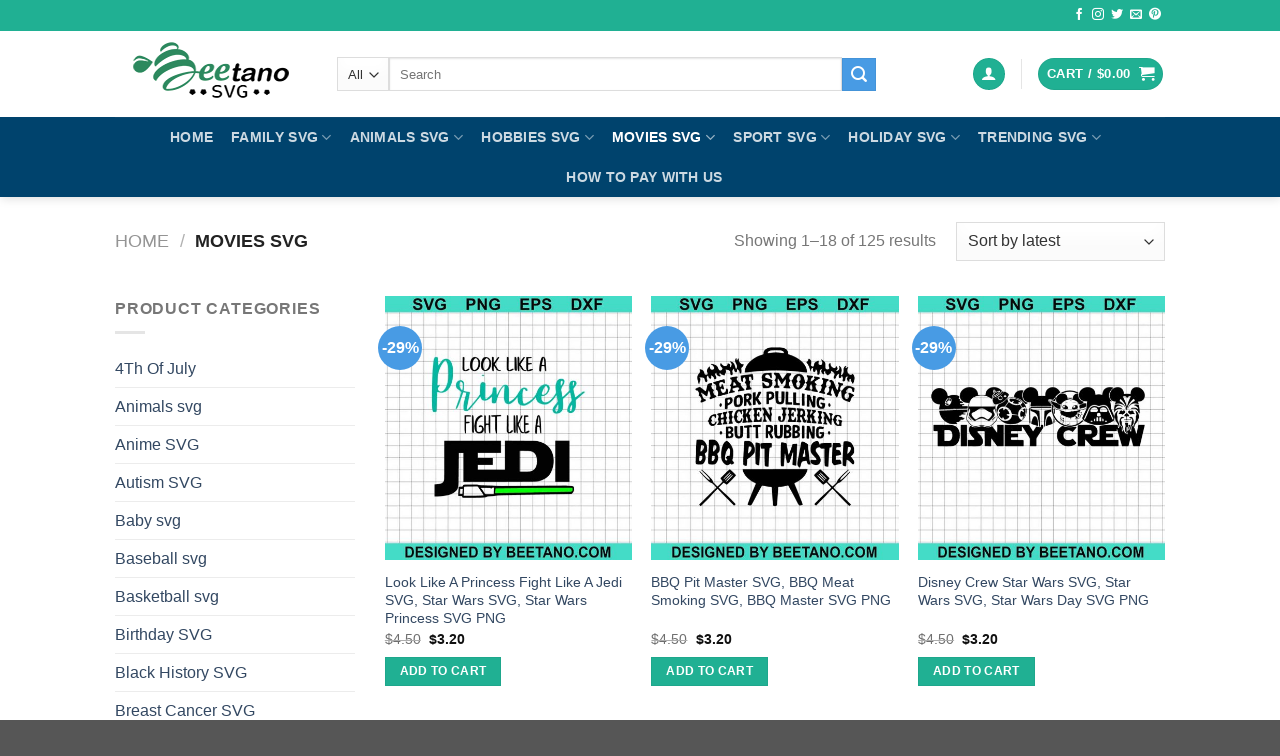

--- FILE ---
content_type: text/html; charset=UTF-8
request_url: https://beetano.com/collections/movies-svg/
body_size: 30150
content:
<!DOCTYPE html>
<!--[if IE 9 ]> <html lang="en-US" prefix="og: https://ogp.me/ns#" class="ie9 loading-site no-js"> <![endif]-->
<!--[if IE 8 ]> <html lang="en-US" prefix="og: https://ogp.me/ns#" class="ie8 loading-site no-js"> <![endif]-->
<!--[if (gte IE 9)|!(IE)]><!--><html lang="en-US" prefix="og: https://ogp.me/ns#" class="loading-site no-js"> <!--<![endif]-->
<head>
<meta charset="UTF-8" />
<link rel="profile" href="https://gmpg.org/xfn/11" />
<link rel="pingback" href="https://beetano.com/xmlrpc.php" />
<meta http-equiv="X-UA-Compatible" content="IE=edge" /><meta name="viewport" content="width=device-width, initial-scale=1"><script>(function(html){html.className = html.className.replace(/\bno-js\b/,'js')})(document.documentElement);</script>
<meta name="viewport" content="width=device-width, initial-scale=1, maximum-scale=1" />
<!-- Search Engine Optimization by Rank Math PRO - https://rankmath.com/ -->
<title>Movies SVG Archives - Hight quality Scalable Vector Graphics</title>
<meta name="robots" content="follow, index, max-snippet:-1, max-video-preview:-1, max-image-preview:large"/>
<link rel="canonical" href="https://beetano.com/collections/movies-svg/" />
<link rel="next" href="https://beetano.com/collections/movies-svg/page/2/" />
<meta property="og:locale" content="en_US" />
<meta property="og:type" content="article" />
<meta property="og:title" content="Movies SVG Archives - Hight quality Scalable Vector Graphics" />
<meta property="og:url" content="https://beetano.com/collections/movies-svg/" />
<meta property="og:site_name" content="Hight quality Scalable Vector Graphics" />
<meta name="twitter:card" content="summary_large_image" />
<meta name="twitter:title" content="Movies SVG Archives - Hight quality Scalable Vector Graphics" />
<meta name="twitter:label1" content="Products" />
<meta name="twitter:data1" content="125" />
<script type="application/ld+json" class="rank-math-schema-pro">{"@context":"https://schema.org","@graph":[{"@type":"Person","@id":"https://beetano.com/#person","name":"Hight quality Scalable Vector Graphics"},{"@type":"WebSite","@id":"https://beetano.com/#website","url":"https://beetano.com","name":"Hight quality Scalable Vector Graphics","publisher":{"@id":"https://beetano.com/#person"},"inLanguage":"en-US"},{"@type":"BreadcrumbList","@id":"https://beetano.com/collections/movies-svg/#breadcrumb","itemListElement":[{"@type":"ListItem","position":"1","item":{"@id":"https://beetano.com","name":"Home"}},{"@type":"ListItem","position":"2","item":{"@id":"https://beetano.com/collections/movies-svg/","name":"Movies SVG"}}]},{"@type":"CollectionPage","@id":"https://beetano.com/collections/movies-svg/#webpage","url":"https://beetano.com/collections/movies-svg/","name":"Movies SVG Archives - Hight quality Scalable Vector Graphics","isPartOf":{"@id":"https://beetano.com/#website"},"inLanguage":"en-US","breadcrumb":{"@id":"https://beetano.com/collections/movies-svg/#breadcrumb"}}]}</script>
<!-- /Rank Math WordPress SEO plugin -->
<link rel='dns-prefetch' href='//stats.wp.com' />
<link rel='dns-prefetch' href='//www.paypal.com' />
<link rel='dns-prefetch' href='//assets.snclouds.com' />
<link rel='dns-prefetch' href='//fonts.googleapis.com' />
<link rel="alternate" type="application/rss+xml" title="Hight quality Scalable Vector Graphics &raquo; Feed" href="https://beetano.com/feed/" />
<link rel="alternate" type="application/rss+xml" title="Hight quality Scalable Vector Graphics &raquo; Comments Feed" href="https://beetano.com/comments/feed/" />
<link rel="alternate" type="application/rss+xml" title="Hight quality Scalable Vector Graphics &raquo; Movies SVG Category Feed" href="https://beetano.com/collections/movies-svg/feed/" />
<style id='wp-block-library-inline-css' type='text/css'>
:root{--wp-admin-theme-color:#007cba;--wp-admin-theme-color--rgb:0,124,186;--wp-admin-theme-color-darker-10:#006ba1;--wp-admin-theme-color-darker-10--rgb:0,107,161;--wp-admin-theme-color-darker-20:#005a87;--wp-admin-theme-color-darker-20--rgb:0,90,135;--wp-admin-border-width-focus:2px;--wp-block-synced-color:#7a00df;--wp-block-synced-color--rgb:122,0,223}@media (min-resolution:192dpi){:root{--wp-admin-border-width-focus:1.5px}}.wp-element-button{cursor:pointer}:root{--wp--preset--font-size--normal:16px;--wp--preset--font-size--huge:42px}:root .has-very-light-gray-background-color{background-color:#eee}:root .has-very-dark-gray-background-color{background-color:#313131}:root .has-very-light-gray-color{color:#eee}:root .has-very-dark-gray-color{color:#313131}:root .has-vivid-green-cyan-to-vivid-cyan-blue-gradient-background{background:linear-gradient(135deg,#00d084,#0693e3)}:root .has-purple-crush-gradient-background{background:linear-gradient(135deg,#34e2e4,#4721fb 50%,#ab1dfe)}:root .has-hazy-dawn-gradient-background{background:linear-gradient(135deg,#faaca8,#dad0ec)}:root .has-subdued-olive-gradient-background{background:linear-gradient(135deg,#fafae1,#67a671)}:root .has-atomic-cream-gradient-background{background:linear-gradient(135deg,#fdd79a,#004a59)}:root .has-nightshade-gradient-background{background:linear-gradient(135deg,#330968,#31cdcf)}:root .has-midnight-gradient-background{background:linear-gradient(135deg,#020381,#2874fc)}.has-regular-font-size{font-size:1em}.has-larger-font-size{font-size:2.625em}.has-normal-font-size{font-size:var(--wp--preset--font-size--normal)}.has-huge-font-size{font-size:var(--wp--preset--font-size--huge)}.has-text-align-center{text-align:center}.has-text-align-left{text-align:left}.has-text-align-right{text-align:right}#end-resizable-editor-section{display:none}.aligncenter{clear:both}.items-justified-left{justify-content:flex-start}.items-justified-center{justify-content:center}.items-justified-right{justify-content:flex-end}.items-justified-space-between{justify-content:space-between}.screen-reader-text{clip:rect(1px,1px,1px,1px);word-wrap:normal!important;border:0;-webkit-clip-path:inset(50%);clip-path:inset(50%);height:1px;margin:-1px;overflow:hidden;padding:0;position:absolute;width:1px}.screen-reader-text:focus{clip:auto!important;background-color:#ddd;-webkit-clip-path:none;clip-path:none;color:#444;display:block;font-size:1em;height:auto;left:5px;line-height:normal;padding:15px 23px 14px;text-decoration:none;top:5px;width:auto;z-index:100000}html :where(.has-border-color){border-style:solid}html :where([style*=border-top-color]){border-top-style:solid}html :where([style*=border-right-color]){border-right-style:solid}html :where([style*=border-bottom-color]){border-bottom-style:solid}html :where([style*=border-left-color]){border-left-style:solid}html :where([style*=border-width]){border-style:solid}html :where([style*=border-top-width]){border-top-style:solid}html :where([style*=border-right-width]){border-right-style:solid}html :where([style*=border-bottom-width]){border-bottom-style:solid}html :where([style*=border-left-width]){border-left-style:solid}html :where(img[class*=wp-image-]){height:auto;max-width:100%}:where(figure){margin:0 0 1em}html :where(.is-position-sticky){--wp-admin--admin-bar--position-offset:var(--wp-admin--admin-bar--height,0px)}@media screen and (max-width:600px){html :where(.is-position-sticky){--wp-admin--admin-bar--position-offset:0px}}
</style>
<style id='classic-theme-styles-inline-css' type='text/css'>
/*! This file is auto-generated */
.wp-block-button__link{color:#fff;background-color:#32373c;border-radius:9999px;box-shadow:none;text-decoration:none;padding:calc(.667em + 2px) calc(1.333em + 2px);font-size:1.125em}.wp-block-file__button{background:#32373c;color:#fff;text-decoration:none}
</style>
<style id='woocommerce-inline-inline-css' type='text/css'>
.woocommerce form .form-row .required { visibility: hidden; }
</style>
<link rel='stylesheet' id='ppcp-paypal-checkout-for-woocommerce-public-css' href='//beetano.com/wp-content/cache/wpfc-minified/2m6ie82d/bpv38.css' type='text/css' media='all' />
<link rel='stylesheet' id='sgbmsm-css-css' href='https://assets.snclouds.com/salesgen/upsellblast/v0.6.6/styles.min.css?ver=0.6.6' type='text/css' media='all' />
<style id='sgbmsm-css-inline-css' type='text/css'>
body .salesgen-ub-announcement-product{text-align:left}
</style>
<link rel='stylesheet' id='flatsome-main-css' href='//beetano.com/wp-content/cache/wpfc-minified/2bnm0ryn/3wltt.css' type='text/css' media='all' />
<style id='flatsome-main-inline-css' type='text/css'>
@font-face {
font-family: "fl-icons";
font-display: block;
src: url(https://beetano.com/wp-content/themes/flatsome/assets/css/icons/fl-icons.eot?v=3.14.3);
src:
url(https://beetano.com/wp-content/themes/flatsome/assets/css/icons/fl-icons.eot#iefix?v=3.14.3) format("embedded-opentype"),
url(https://beetano.com/wp-content/themes/flatsome/assets/css/icons/fl-icons.woff2?v=3.14.3) format("woff2"),
url(https://beetano.com/wp-content/themes/flatsome/assets/css/icons/fl-icons.ttf?v=3.14.3) format("truetype"),
url(https://beetano.com/wp-content/themes/flatsome/assets/css/icons/fl-icons.woff?v=3.14.3) format("woff"),
url(https://beetano.com/wp-content/themes/flatsome/assets/css/icons/fl-icons.svg?v=3.14.3#fl-icons) format("svg");
}
</style>
<link rel='stylesheet' id='flatsome-shop-css' href='//beetano.com/wp-content/cache/wpfc-minified/q540tu3s/3wltt.css' type='text/css' media='all' />
<link rel='stylesheet' id='flatsome-style-css' href='//beetano.com/wp-content/cache/wpfc-minified/k2xhru38/3wltt.css' type='text/css' media='all' />
<link rel='stylesheet' id='flatsome-googlefonts-css' href='//fonts.googleapis.com/css?family=%3Aregular%2C%2C%2C%2C&#038;display=auto&#038;ver=3.9' type='text/css' media='all' />
<script type="text/javascript" src="https://beetano.com/wp-includes/js/dist/vendor/wp-polyfill-inert.min.js?ver=3.1.2" id="wp-polyfill-inert-js"></script>
<script type="text/javascript" src="https://beetano.com/wp-includes/js/dist/vendor/regenerator-runtime.min.js?ver=0.14.0" id="regenerator-runtime-js"></script>
<script type="text/javascript" src="https://beetano.com/wp-includes/js/dist/vendor/wp-polyfill.min.js?ver=3.15.0" id="wp-polyfill-js"></script>
<script type="text/javascript" src="https://beetano.com/wp-includes/js/dist/hooks.min.js?ver=c6aec9a8d4e5a5d543a1" id="wp-hooks-js"></script>
<script type="text/javascript" src="https://stats.wp.com/w.js?ver=202602" id="woo-tracks-js"></script>
<script type="text/javascript" src="https://beetano.com/wp-includes/js/jquery/jquery.min.js?ver=3.7.1" id="jquery-core-js"></script>
<script type="text/javascript" src="https://beetano.com/wp-includes/js/jquery/jquery-migrate.min.js?ver=3.4.1" id="jquery-migrate-js"></script>
<script type="text/javascript"  data-partner-attribution-id='MBJTechnolabs_SI_SPB' src="https://www.paypal.com/sdk/js?client-id=AVOnQ6GQqSXQhJcHNRq3xrZJI2LTXXOWAbYxUMUNuCdvbC9Nf2rmQNX4iWuBMymTKcukJZkUe-gEzkL9&amp;currency=USD&amp;enable-funding=venmo&amp;commit=false&amp;intent=capture&amp;locale=en_US&amp;components=buttons" id="ppcp-checkout-js-js"></script>
<script type="text/javascript" id="ppcp-paypal-checkout-for-woocommerce-public-js-extra">
/* <![CDATA[ */
var ppcp_manager = {"style_color":"gold","style_shape":"rect","style_label":"paypal","style_layout":"vertical","style_tagline":"yes","page":"","is_pay_page":"no","checkout_url":"https:\/\/beetano.com\/checkout\/","display_order_page":"https:\/\/beetano.com\/wc-api\/PPCP_Paypal_Checkout_For_Woocommerce_Button_Manager\/?ppcp_action=display_order_page&utm_nooverride=1","cc_capture":"https:\/\/beetano.com\/wc-api\/PPCP_Paypal_Checkout_For_Woocommerce_Button_Manager\/?ppcp_action=cc_capture&utm_nooverride=1","create_order_url":"https:\/\/beetano.com\/wc-api\/PPCP_Paypal_Checkout_For_Woocommerce_Button_Manager\/?ppcp_action=create_order&utm_nooverride=1&from","cancel_url":"https:\/\/beetano.com\/cart\/","cart_total":"0","paymentaction":"capture","advanced_card_payments":"no","threed_secure_contingency":"SCA_WHEN_REQUIRED","woocommerce_process_checkout":"41568a6b67","button_selector":[]};
/* ]]> */
</script>
<script type="text/javascript" src="https://beetano.com/wp-content/plugins/woo-paypal-gateway/ppcp/public/js/ppcp-paypal-checkout-for-woocommerce-public.js?ver=1767952282" id="ppcp-paypal-checkout-for-woocommerce-public-js"></script>
<link rel="https://api.w.org/" href="https://beetano.com/wp-json/" /><link rel="alternate" type="application/json" href="https://beetano.com/wp-json/wp/v2/product_cat/1188" /><link rel="EditURI" type="application/rsd+xml" title="RSD" href="https://beetano.com/xmlrpc.php?rsd" />
<meta name="generator" content="WordPress 6.4.1" />
<meta name="p:domain_verify" content="98c54bdebf9d4d39f96ad68d74f5b10b"/>
<!-- Pinterest Tag -->
<script>
!function(e){if(!window.pintrk){window.pintrk = function () {
window.pintrk.queue.push(Array.prototype.slice.call(arguments))};var
n=window.pintrk;n.queue=[],n.version="3.0";var
t=document.createElement("script");t.async=!0,t.src=e;var
r=document.getElementsByTagName("script")[0];
r.parentNode.insertBefore(t,r)}}("https://s.pinimg.com/ct/core.js");
pintrk('load', '2613768592949', {em: '<user_email_address>'});
pintrk('page');
</script>
<noscript>
<img height="1" width="1" style="display:none;" alt=""
src="https://ct.pinterest.com/v3/?event=init&tid=2613768592949&pd[em]=<hashed_email_address>&noscript=1" />
</noscript>
<!-- end Pinterest Tag -->
<script>
pintrk('track', 'checkout', {
value: 100,
order_quantity: 1,
currency: 'USD',
line_items: [
{
product_id: '1414'
}
]
});
pintrk('track', 'addtocart', {
value: 100,
order_quantity: 1,
currency: 'USD',
line_items: [
{
product_id: '1414'
}
]
});
pintrk('track', 'pagevisit', {
value: 100,
line_items: [
{
product_id: '1414'
}
]
});
</script>
<!-- Google tag (gtag.js) -->
<script async src="https://www.googletagmanager.com/gtag/js?id=G-4CCWT5036L"></script>
<script>
window.dataLayer = window.dataLayer || [];
function gtag(){dataLayer.push(arguments);}
gtag('js', new Date());
gtag('config', 'G-4CCWT5036L');
</script>
<meta name="google-site-verification" content="bhnuGzuveyJR0ibyUouietO59pulE4kEahhrhhi0Nog" />
<style>.bg{opacity: 0; transition: opacity 1s; -webkit-transition: opacity 1s;} .bg-loaded{opacity: 1;}</style><!--[if IE]><link rel="stylesheet" type="text/css" href='//beetano.com/wp-content/cache/wpfc-minified/etypiiw1/3wltt.css'><script src="//cdnjs.cloudflare.com/ajax/libs/html5shiv/3.6.1/html5shiv.js"></script><script>var head = document.getElementsByTagName('head')[0],style = document.createElement('style');style.type = 'text/css';style.styleSheet.cssText = ':before,:after{content:none !important';head.appendChild(style);setTimeout(function(){head.removeChild(style);}, 0);</script><script src="https://beetano.com/wp-content/themes/flatsome/assets/libs/ie-flexibility.js"></script><![endif]-->	<noscript><style>.woocommerce-product-gallery{ opacity: 1 !important; }</style></noscript>
<link rel="icon" href="https://beetano.com/wp-content/uploads/2023/11/cropped-logo-32x32.png" sizes="32x32" />
<link rel="icon" href="https://beetano.com/wp-content/uploads/2023/11/cropped-logo-192x192.png" sizes="192x192" />
<link rel="apple-touch-icon" href="https://beetano.com/wp-content/uploads/2023/11/cropped-logo-180x180.png" />
<meta name="msapplication-TileImage" content="https://beetano.com/wp-content/uploads/2023/11/cropped-logo-270x270.png" />
<style id="custom-css" type="text/css">:root {--primary-color: #20b093;}.header-main{height: 86px}#logo img{max-height: 86px}#logo{width:192px;}.header-bottom{min-height: 10px}.header-top{min-height: 31px}.transparent .header-main{height: 90px}.transparent #logo img{max-height: 90px}.has-transparent + .page-title:first-of-type,.has-transparent + #main > .page-title,.has-transparent + #main > div > .page-title,.has-transparent + #main .page-header-wrapper:first-of-type .page-title{padding-top: 170px;}.header.show-on-scroll,.stuck .header-main{height:70px!important}.stuck #logo img{max-height: 70px!important}.search-form{ width: 85%;}.header-bg-color, .header-wrapper {background-color: rgba(255,255,255,0.9)}.header-bottom {background-color: #00436d}.top-bar-nav > li > a{line-height: 16px }.stuck .header-main .nav > li > a{line-height: 50px }.header-bottom-nav > li > a{line-height: 20px }@media (max-width: 549px) {.header-main{height: 70px}#logo img{max-height: 70px}}.nav-dropdown{font-size:100%}/* Color */.accordion-title.active, .has-icon-bg .icon .icon-inner,.logo a, .primary.is-underline, .primary.is-link, .badge-outline .badge-inner, .nav-outline > li.active> a,.nav-outline >li.active > a, .cart-icon strong,[data-color='primary'], .is-outline.primary{color: #20b093;}/* Color !important */[data-text-color="primary"]{color: #20b093!important;}/* Background Color */[data-text-bg="primary"]{background-color: #20b093;}/* Background */.scroll-to-bullets a,.featured-title, .label-new.menu-item > a:after, .nav-pagination > li > .current,.nav-pagination > li > span:hover,.nav-pagination > li > a:hover,.has-hover:hover .badge-outline .badge-inner,button[type="submit"], .button.wc-forward:not(.checkout):not(.checkout-button), .button.submit-button, .button.primary:not(.is-outline),.featured-table .title,.is-outline:hover, .has-icon:hover .icon-label,.nav-dropdown-bold .nav-column li > a:hover, .nav-dropdown.nav-dropdown-bold > li > a:hover, .nav-dropdown-bold.dark .nav-column li > a:hover, .nav-dropdown.nav-dropdown-bold.dark > li > a:hover, .is-outline:hover, .tagcloud a:hover,.grid-tools a, input[type='submit']:not(.is-form), .box-badge:hover .box-text, input.button.alt,.nav-box > li > a:hover,.nav-box > li.active > a,.nav-pills > li.active > a ,.current-dropdown .cart-icon strong, .cart-icon:hover strong, .nav-line-bottom > li > a:before, .nav-line-grow > li > a:before, .nav-line > li > a:before,.banner, .header-top, .slider-nav-circle .flickity-prev-next-button:hover svg, .slider-nav-circle .flickity-prev-next-button:hover .arrow, .primary.is-outline:hover, .button.primary:not(.is-outline), input[type='submit'].primary, input[type='submit'].primary, input[type='reset'].button, input[type='button'].primary, .badge-inner{background-color: #20b093;}/* Border */.nav-vertical.nav-tabs > li.active > a,.scroll-to-bullets a.active,.nav-pagination > li > .current,.nav-pagination > li > span:hover,.nav-pagination > li > a:hover,.has-hover:hover .badge-outline .badge-inner,.accordion-title.active,.featured-table,.is-outline:hover, .tagcloud a:hover,blockquote, .has-border, .cart-icon strong:after,.cart-icon strong,.blockUI:before, .processing:before,.loading-spin, .slider-nav-circle .flickity-prev-next-button:hover svg, .slider-nav-circle .flickity-prev-next-button:hover .arrow, .primary.is-outline:hover{border-color: #20b093}.nav-tabs > li.active > a{border-top-color: #20b093}.widget_shopping_cart_content .blockUI.blockOverlay:before { border-left-color: #20b093 }.woocommerce-checkout-review-order .blockUI.blockOverlay:before { border-left-color: #20b093 }/* Fill */.slider .flickity-prev-next-button:hover svg,.slider .flickity-prev-next-button:hover .arrow{fill: #20b093;}/* Background Color */[data-icon-label]:after, .secondary.is-underline:hover,.secondary.is-outline:hover,.icon-label,.button.secondary:not(.is-outline),.button.alt:not(.is-outline), .badge-inner.on-sale, .button.checkout, .single_add_to_cart_button, .current .breadcrumb-step{ background-color:#489be4; }[data-text-bg="secondary"]{background-color: #489be4;}/* Color */.secondary.is-underline,.secondary.is-link, .secondary.is-outline,.stars a.active, .star-rating:before, .woocommerce-page .star-rating:before,.star-rating span:before, .color-secondary{color: #489be4}/* Color !important */[data-text-color="secondary"]{color: #489be4!important;}/* Border */.secondary.is-outline:hover{border-color:#489be4}body{font-size: 100%;}@media screen and (max-width: 549px){body{font-size: 100%;}}a:hover{color: #666060;}.tagcloud a:hover{border-color: #666060;background-color: #666060;}.has-equal-box-heights .box-image {padding-top: 107%;}@media screen and (min-width: 550px){.products .box-vertical .box-image{min-width: 511px!important;width: 511px!important;}}.footer-1{background-color: #1d455e}.absolute-footer, html{background-color: #565656}button[name='update_cart'] { display: none; }.label-new.menu-item > a:after{content:"New";}.label-hot.menu-item > a:after{content:"Hot";}.label-sale.menu-item > a:after{content:"Sale";}.label-popular.menu-item > a:after{content:"Popular";}</style></head>
<body class="archive tax-product_cat term-movies-svg term-1188 theme-flatsome woocommerce woocommerce-page woocommerce-no-js full-width header-shadow lightbox nav-dropdown-has-arrow nav-dropdown-has-shadow nav-dropdown-has-border">
<a class="skip-link screen-reader-text" href="#main">Skip to content</a>
<div id="wrapper">
<header id="header" class="header ">
<div class="header-wrapper">
<div id="top-bar" class="header-top hide-for-sticky nav-dark">
<div class="flex-row container">
<div class="flex-col hide-for-medium flex-left">
<ul class="nav nav-left medium-nav-center nav-small  nav-divided nav-prompts-overlay nav-uppercase">
</ul>
</div>
<div class="flex-col hide-for-medium flex-center">
<ul class="nav nav-center nav-small  nav-divided nav-prompts-overlay nav-uppercase">
</ul>
</div>
<div class="flex-col hide-for-medium flex-right">
<ul class="nav top-bar-nav nav-right nav-small  nav-divided nav-prompts-overlay nav-uppercase">
<li class="html header-social-icons ml-0">
<div class="social-icons follow-icons" ><a href="https://www.facebook.com/Beetano-SVG-100302202503085" target="_blank" data-label="Facebook" rel="noopener noreferrer nofollow" class="icon plain facebook tooltip" title="Follow on Facebook" aria-label="Follow on Facebook"><i class="icon-facebook" ></i></a><a href="https://www.instagram.com/beetanosvgshop/" target="_blank" rel="noopener noreferrer nofollow" data-label="Instagram" class="icon plain  instagram tooltip" title="Follow on Instagram" aria-label="Follow on Instagram"><i class="icon-instagram" ></i></a><a href="https://twitter.com/BeetanoSvg" target="_blank" data-label="Twitter" rel="noopener noreferrer nofollow" class="icon plain  twitter tooltip" title="Follow on Twitter" aria-label="Follow on Twitter"><i class="icon-twitter" ></i></a><a href="/cdn-cgi/l/email-protection#740d1b0106341119151d18" data-label="E-mail" rel="nofollow" class="icon plain  email tooltip" title="Send us an email" aria-label="Send us an email"><i class="icon-envelop" ></i></a><a href="https://www.pinterest.com/Beetanosvgfiles/_created/" target="_blank" rel="noopener noreferrer nofollow"  data-label="Pinterest"  class="icon plain  pinterest tooltip" title="Follow on Pinterest" aria-label="Follow on Pinterest"><i class="icon-pinterest" ></i></a></div></li>          </ul>
</div>
<div class="flex-col show-for-medium flex-grow">
<ul class="nav nav-center nav-small mobile-nav  nav-divided nav-prompts-overlay nav-uppercase">
</ul>
</div>
</div>
</div>
<div id="masthead" class="header-main hide-for-sticky">
<div class="header-inner flex-row container logo-left medium-logo-center" role="navigation">
<!-- Logo -->
<div id="logo" class="flex-col logo">
<!-- Header logo -->
<a href="https://beetano.com/" title="Hight quality Scalable Vector Graphics" rel="home">
<img width="192" height="86" src="https://beetano.com/wp-content/uploads/2023/11/logo.png" class="header_logo header-logo" alt="Hight quality Scalable Vector Graphics"/><img  width="192" height="86" src="https://beetano.com/wp-content/uploads/2023/11/logo.png" class="header-logo-dark" alt="Hight quality Scalable Vector Graphics"/></a>
</div>
<!-- Mobile Left Elements -->
<div class="flex-col show-for-medium flex-left">
<ul class="mobile-nav nav nav-left ">
<li class="nav-icon has-icon">
<div class="header-button">		<a href="#" data-open="#main-menu" data-pos="left" data-bg="main-menu-overlay" data-color="" class="icon primary button circle is-small" aria-label="Menu" aria-controls="main-menu" aria-expanded="false">
<i class="icon-menu" ></i>
</a>
</div> </li>            </ul>
</div>
<!-- Left Elements -->
<div class="flex-col hide-for-medium flex-left
flex-grow">
<ul class="header-nav header-nav-main nav nav-left  nav-size-large nav-uppercase" >
<li class="header-search-form search-form html relative has-icon">
<div class="header-search-form-wrapper">
<div class="searchform-wrapper ux-search-box relative is-normal"><form role="search" method="get" class="searchform" action="https://beetano.com/">
<div class="flex-row relative">
<div class="flex-col search-form-categories">
<select class="search_categories resize-select mb-0" name="product_cat"><option value="" selected='selected'>All</option><option value="4th-of-july">4Th Of July</option><option value="animals-svg">Animals svg</option><option value="anime-svg">Anime SVG</option><option value="autism-svg">Autism SVG</option><option value="baby-svg">Baby svg</option><option value="baseball-svg">Baseball svg</option><option value="basketball-svg">Basketball svg</option><option value="birthday-svg">Birthday SVG</option><option value="black-history-svg">Black History SVG</option><option value="breast-cancer-svg">Breast Cancer SVG</option><option value="bundle">Bundle</option><option value="camping-svg">Camping svg</option><option value="cannabis-svg">Cannabis SVG</option><option value="cartoon-svg">Cartoon svg</option><option value="cats-svg">Cats SVG</option><option value="christmas-svg">Christmas svg</option><option value="cycling-svg">Cycling svg</option><option value="disney-svg">Disney svg</option><option value="dogs-svg">Dogs SVG</option><option value="drink-svg">Drink svg</option><option value="easter-svg">Easter SVG</option><option value="family-svg">Family svg</option><option value="father-svg">Father svg</option><option value="fishing-svg">Fishing svg</option><option value="football-svg">Football svg</option><option value="funny-svg">Funny svg</option><option value="grandma-svg">Grandma svg</option><option value="grandpa-svg">Grandpa svg</option><option value="halloween-svg">Halloween SVG</option><option value="hello-kitty-svg">Hello Kitty SVG</option><option value="hobbies-svg">Hobbies svg</option><option value="holiday">Holiday SVG</option><option value="jesus-svg">Jesus SVG</option><option value="lgbt-svg">LGBT SVG</option><option value="mandala-svg">Mandala svg</option><option value="more-svg">More svg</option><option value="mother-svg">Mother svg</option><option value="movies-svg">Movies SVG</option><option value="music-svg">Music svg</option><option value="nfl-svg">NFL SVG</option><option value="nhl-svg">NHL SVG</option><option value="reading-svg">Reading svg</option><option value="school-svg">School SVG</option><option value="sport-svg">Sport Svg</option><option value="st-patrick-day-svg">St Patrick Day SVG</option><option value="star-wars-svg">Star wars svg</option><option value="stranger-things-svg">Stranger things SVG</option><option value="summer-svg">Summer SVG</option><option value="taylor-swift-svg">Taylor Swift SVG</option><option value="teacher-svg">Teacher SVG</option><option value="thanksgiving-svg">Thanksgiving SVG</option><option value="toy-story-svg">Toy story svg</option><option value="trending">Trending SVG</option><option value="unicorn-svg">Unicorn Svg</option><option value="valentine-svg">Valentine svg</option><option value="veteran-svg">Veteran SVG</option><option value="western-svg">Western SVG</option></select>			</div>
<div class="flex-col flex-grow">
<label class="screen-reader-text" for="woocommerce-product-search-field-0">Search for:</label>
<input type="search" id="woocommerce-product-search-field-0" class="search-field mb-0" placeholder="Search" value="" name="s" />
<input type="hidden" name="post_type" value="product" />
</div>
<div class="flex-col">
<button type="submit" value="Search" class="ux-search-submit submit-button secondary button icon mb-0" aria-label="Submit">
<i class="icon-search" ></i>			</button>
</div>
</div>
<div class="live-search-results text-left z-top"></div>
</form>
</div>	</div>
</li>            </ul>
</div>
<!-- Right Elements -->
<div class="flex-col hide-for-medium flex-right">
<ul class="header-nav header-nav-main nav nav-right  nav-size-large nav-uppercase">
<li class="account-item has-icon
"
>
<div class="header-button">
<a href="https://beetano.com/my-account/"
class="nav-top-link nav-top-not-logged-in icon primary button circle is-small"
data-open="#login-form-popup"  >
<i class="icon-user" ></i>
</a>
</div>
</li>
<li class="header-divider"></li><li class="cart-item has-icon has-dropdown">
<div class="header-button">
<a href="https://beetano.com/cart/" title="Cart" class="header-cart-link icon primary button circle is-small">
<span class="header-cart-title">
Cart   /      <span class="cart-price"><span class="woocommerce-Price-amount amount"><bdi><span class="woocommerce-Price-currencySymbol">&#36;</span>0.00</bdi></span></span>
</span>
<i class="icon-shopping-cart"
data-icon-label="0">
</i>
</a>
</div>
<ul class="nav-dropdown nav-dropdown-default">
<li class="html widget_shopping_cart">
<div class="widget_shopping_cart_content">
<p class="woocommerce-mini-cart__empty-message">No products in the cart.</p>
</div>
</li>
</ul>
</li>
</ul>
</div>
<!-- Mobile Right Elements -->
<div class="flex-col show-for-medium flex-right">
<ul class="mobile-nav nav nav-right ">
<li class="cart-item has-icon">
<div class="header-button">      <a href="https://beetano.com/cart/" class="header-cart-link off-canvas-toggle nav-top-link icon primary button circle is-small" data-open="#cart-popup" data-class="off-canvas-cart" title="Cart" data-pos="right">
<i class="icon-shopping-cart"
data-icon-label="0">
</i>
</a>
</div>
<!-- Cart Sidebar Popup -->
<div id="cart-popup" class="mfp-hide widget_shopping_cart">
<div class="cart-popup-inner inner-padding">
<div class="cart-popup-title text-center">
<h4 class="uppercase">Cart</h4>
<div class="is-divider"></div>
</div>
<div class="widget_shopping_cart_content">
<p class="woocommerce-mini-cart__empty-message">No products in the cart.</p>
</div>
<div class="cart-sidebar-content relative"></div><div class="payment-icons inline-block"><div class="payment-icon"><svg version="1.1" xmlns="http://www.w3.org/2000/svg" xmlns:xlink="http://www.w3.org/1999/xlink"  viewBox="0 0 64 32">
<path d="M10.781 7.688c-0.251-1.283-1.219-1.688-2.344-1.688h-8.376l-0.061 0.405c5.749 1.469 10.469 4.595 12.595 10.501l-1.813-9.219zM13.125 19.688l-0.531-2.781c-1.096-2.907-3.752-5.594-6.752-6.813l4.219 15.939h5.469l8.157-20.032h-5.501l-5.062 13.688zM27.72 26.061l3.248-20.061h-5.187l-3.251 20.061h5.189zM41.875 5.656c-5.125 0-8.717 2.72-8.749 6.624-0.032 2.877 2.563 4.469 4.531 5.439 2.032 0.968 2.688 1.624 2.688 2.499 0 1.344-1.624 1.939-3.093 1.939-2.093 0-3.219-0.251-4.875-1.032l-0.688-0.344-0.719 4.499c1.219 0.563 3.437 1.064 5.781 1.064 5.437 0.032 8.97-2.688 9.032-6.843 0-2.282-1.405-4-4.376-5.439-1.811-0.904-2.904-1.563-2.904-2.499 0-0.843 0.936-1.72 2.968-1.72 1.688-0.029 2.936 0.314 3.875 0.752l0.469 0.248 0.717-4.344c-1.032-0.406-2.656-0.844-4.656-0.844zM55.813 6c-1.251 0-2.189 0.376-2.72 1.688l-7.688 18.374h5.437c0.877-2.467 1.096-3 1.096-3 0.592 0 5.875 0 6.624 0 0 0 0.157 0.688 0.624 3h4.813l-4.187-20.061h-4zM53.405 18.938c0 0 0.437-1.157 2.064-5.594-0.032 0.032 0.437-1.157 0.688-1.907l0.374 1.72c0.968 4.781 1.189 5.781 1.189 5.781-0.813 0-3.283 0-4.315 0z"></path>
</svg>
</div><div class="payment-icon"><svg version="1.1" xmlns="http://www.w3.org/2000/svg" xmlns:xlink="http://www.w3.org/1999/xlink"  viewBox="0 0 64 32">
<path d="M35.255 12.078h-2.396c-0.229 0-0.444 0.114-0.572 0.303l-3.306 4.868-1.4-4.678c-0.088-0.292-0.358-0.493-0.663-0.493h-2.355c-0.284 0-0.485 0.28-0.393 0.548l2.638 7.745-2.481 3.501c-0.195 0.275 0.002 0.655 0.339 0.655h2.394c0.227 0 0.439-0.111 0.569-0.297l7.968-11.501c0.191-0.275-0.006-0.652-0.341-0.652zM19.237 16.718c-0.23 1.362-1.311 2.276-2.691 2.276-0.691 0-1.245-0.223-1.601-0.644-0.353-0.417-0.485-1.012-0.374-1.674 0.214-1.35 1.313-2.294 2.671-2.294 0.677 0 1.227 0.225 1.589 0.65 0.365 0.428 0.509 1.027 0.404 1.686zM22.559 12.078h-2.384c-0.204 0-0.378 0.148-0.41 0.351l-0.104 0.666-0.166-0.241c-0.517-0.749-1.667-1-2.817-1-2.634 0-4.883 1.996-5.321 4.796-0.228 1.396 0.095 2.731 0.888 3.662 0.727 0.856 1.765 1.212 3.002 1.212 2.123 0 3.3-1.363 3.3-1.363l-0.106 0.662c-0.040 0.252 0.155 0.479 0.41 0.479h2.147c0.341 0 0.63-0.247 0.684-0.584l1.289-8.161c0.040-0.251-0.155-0.479-0.41-0.479zM8.254 12.135c-0.272 1.787-1.636 1.787-2.957 1.787h-0.751l0.527-3.336c0.031-0.202 0.205-0.35 0.41-0.35h0.345c0.899 0 1.747 0 2.185 0.511 0.262 0.307 0.341 0.761 0.242 1.388zM7.68 7.473h-4.979c-0.341 0-0.63 0.248-0.684 0.584l-2.013 12.765c-0.040 0.252 0.155 0.479 0.41 0.479h2.378c0.34 0 0.63-0.248 0.683-0.584l0.543-3.444c0.053-0.337 0.343-0.584 0.683-0.584h1.575c3.279 0 5.172-1.587 5.666-4.732 0.223-1.375 0.009-2.456-0.635-3.212-0.707-0.832-1.962-1.272-3.628-1.272zM60.876 7.823l-2.043 12.998c-0.040 0.252 0.155 0.479 0.41 0.479h2.055c0.34 0 0.63-0.248 0.683-0.584l2.015-12.765c0.040-0.252-0.155-0.479-0.41-0.479h-2.299c-0.205 0.001-0.379 0.148-0.41 0.351zM54.744 16.718c-0.23 1.362-1.311 2.276-2.691 2.276-0.691 0-1.245-0.223-1.601-0.644-0.353-0.417-0.485-1.012-0.374-1.674 0.214-1.35 1.313-2.294 2.671-2.294 0.677 0 1.227 0.225 1.589 0.65 0.365 0.428 0.509 1.027 0.404 1.686zM58.066 12.078h-2.384c-0.204 0-0.378 0.148-0.41 0.351l-0.104 0.666-0.167-0.241c-0.516-0.749-1.667-1-2.816-1-2.634 0-4.883 1.996-5.321 4.796-0.228 1.396 0.095 2.731 0.888 3.662 0.727 0.856 1.765 1.212 3.002 1.212 2.123 0 3.3-1.363 3.3-1.363l-0.106 0.662c-0.040 0.252 0.155 0.479 0.41 0.479h2.147c0.341 0 0.63-0.247 0.684-0.584l1.289-8.161c0.040-0.252-0.156-0.479-0.41-0.479zM43.761 12.135c-0.272 1.787-1.636 1.787-2.957 1.787h-0.751l0.527-3.336c0.031-0.202 0.205-0.35 0.41-0.35h0.345c0.899 0 1.747 0 2.185 0.511 0.261 0.307 0.34 0.761 0.241 1.388zM43.187 7.473h-4.979c-0.341 0-0.63 0.248-0.684 0.584l-2.013 12.765c-0.040 0.252 0.156 0.479 0.41 0.479h2.554c0.238 0 0.441-0.173 0.478-0.408l0.572-3.619c0.053-0.337 0.343-0.584 0.683-0.584h1.575c3.279 0 5.172-1.587 5.666-4.732 0.223-1.375 0.009-2.456-0.635-3.212-0.707-0.832-1.962-1.272-3.627-1.272z"></path>
</svg>
</div><div class="payment-icon"><svg version="1.1" xmlns="http://www.w3.org/2000/svg" xmlns:xlink="http://www.w3.org/1999/xlink"  viewBox="0 0 64 32">
<path d="M7.114 14.656c-1.375-0.5-2.125-0.906-2.125-1.531 0-0.531 0.437-0.812 1.188-0.812 1.437 0 2.875 0.531 3.875 1.031l0.563-3.5c-0.781-0.375-2.406-1-4.656-1-1.594 0-2.906 0.406-3.844 1.188-1 0.812-1.5 2-1.5 3.406 0 2.563 1.563 3.688 4.125 4.594 1.625 0.594 2.188 1 2.188 1.656 0 0.625-0.531 0.969-1.5 0.969-1.188 0-3.156-0.594-4.437-1.343l-0.563 3.531c1.094 0.625 3.125 1.281 5.25 1.281 1.688 0 3.063-0.406 4.031-1.157 1.063-0.843 1.594-2.062 1.594-3.656-0.001-2.625-1.595-3.719-4.188-4.657zM21.114 9.125h-3v-4.219l-4.031 0.656-0.563 3.563-1.437 0.25-0.531 3.219h1.937v6.844c0 1.781 0.469 3 1.375 3.75 0.781 0.625 1.907 0.938 3.469 0.938 1.219 0 1.937-0.219 2.468-0.344v-3.688c-0.282 0.063-0.938 0.22-1.375 0.22-0.906 0-1.313-0.5-1.313-1.563v-6.156h2.406l0.595-3.469zM30.396 9.031c-0.313-0.062-0.594-0.093-0.876-0.093-1.312 0-2.374 0.687-2.781 1.937l-0.313-1.75h-4.093v14.719h4.687v-9.563c0.594-0.719 1.437-0.968 2.563-0.968 0.25 0 0.5 0 0.812 0.062v-4.344zM33.895 2.719c-1.375 0-2.468 1.094-2.468 2.469s1.094 2.5 2.468 2.5 2.469-1.124 2.469-2.5-1.094-2.469-2.469-2.469zM36.239 23.844v-14.719h-4.687v14.719h4.687zM49.583 10.468c-0.843-1.094-2-1.625-3.469-1.625-1.343 0-2.531 0.563-3.656 1.75l-0.25-1.469h-4.125v20.155l4.688-0.781v-4.719c0.719 0.219 1.469 0.344 2.125 0.344 1.157 0 2.876-0.313 4.188-1.75 1.281-1.375 1.907-3.5 1.907-6.313 0-2.499-0.469-4.405-1.407-5.593zM45.677 19.532c-0.375 0.687-0.969 1.094-1.625 1.094-0.468 0-0.906-0.093-1.281-0.281v-7c0.812-0.844 1.531-0.938 1.781-0.938 1.188 0 1.781 1.313 1.781 3.812 0.001 1.437-0.219 2.531-0.656 3.313zM62.927 10.843c-1.032-1.312-2.563-2-4.501-2-4 0-6.468 2.938-6.468 7.688 0 2.625 0.656 4.625 1.968 5.875 1.157 1.157 2.844 1.719 5.032 1.719 2 0 3.844-0.469 5-1.251l-0.501-3.219c-1.157 0.625-2.5 0.969-4 0.969-0.906 0-1.532-0.188-1.969-0.594-0.5-0.406-0.781-1.094-0.875-2.062h7.75c0.031-0.219 0.062-1.281 0.062-1.625 0.001-2.344-0.5-4.188-1.499-5.5zM56.583 15.094c0.125-2.093 0.687-3.062 1.75-3.062s1.625 1 1.687 3.062h-3.437z"></path>
</svg>
</div><div class="payment-icon"><svg version="1.1" xmlns="http://www.w3.org/2000/svg" xmlns:xlink="http://www.w3.org/1999/xlink"  viewBox="0 0 64 32">
<path d="M42.667-0c-4.099 0-7.836 1.543-10.667 4.077-2.831-2.534-6.568-4.077-10.667-4.077-8.836 0-16 7.163-16 16s7.164 16 16 16c4.099 0 7.835-1.543 10.667-4.077 2.831 2.534 6.568 4.077 10.667 4.077 8.837 0 16-7.163 16-16s-7.163-16-16-16zM11.934 19.828l0.924-5.809-2.112 5.809h-1.188v-5.809l-1.056 5.809h-1.584l1.32-7.657h2.376v4.753l1.716-4.753h2.508l-1.32 7.657h-1.585zM19.327 18.244c-0.088 0.528-0.178 0.924-0.264 1.188v0.396h-1.32v-0.66c-0.353 0.528-0.924 0.792-1.716 0.792-0.442 0-0.792-0.132-1.056-0.396-0.264-0.351-0.396-0.792-0.396-1.32 0-0.792 0.218-1.364 0.66-1.716 0.614-0.44 1.364-0.66 2.244-0.66h0.66v-0.396c0-0.351-0.353-0.528-1.056-0.528-0.442 0-1.012 0.088-1.716 0.264 0.086-0.351 0.175-0.792 0.264-1.32 0.703-0.264 1.32-0.396 1.848-0.396 1.496 0 2.244 0.616 2.244 1.848 0 0.353-0.046 0.749-0.132 1.188-0.089 0.616-0.179 1.188-0.264 1.716zM24.079 15.076c-0.264-0.086-0.66-0.132-1.188-0.132s-0.792 0.177-0.792 0.528c0 0.177 0.044 0.31 0.132 0.396l0.528 0.264c0.792 0.442 1.188 1.012 1.188 1.716 0 1.409-0.838 2.112-2.508 2.112-0.792 0-1.366-0.044-1.716-0.132 0.086-0.351 0.175-0.836 0.264-1.452 0.703 0.177 1.188 0.264 1.452 0.264 0.614 0 0.924-0.175 0.924-0.528 0-0.175-0.046-0.308-0.132-0.396-0.178-0.175-0.396-0.308-0.66-0.396-0.792-0.351-1.188-0.924-1.188-1.716 0-1.407 0.792-2.112 2.376-2.112 0.792 0 1.32 0.045 1.584 0.132l-0.265 1.451zM27.512 15.208h-0.924c0 0.442-0.046 0.838-0.132 1.188 0 0.088-0.022 0.264-0.066 0.528-0.046 0.264-0.112 0.442-0.198 0.528v0.528c0 0.353 0.175 0.528 0.528 0.528 0.175 0 0.35-0.044 0.528-0.132l-0.264 1.452c-0.264 0.088-0.66 0.132-1.188 0.132-0.881 0-1.32-0.44-1.32-1.32 0-0.528 0.086-1.099 0.264-1.716l0.66-4.225h1.584l-0.132 0.924h0.792l-0.132 1.585zM32.66 17.32h-3.3c0 0.442 0.086 0.749 0.264 0.924 0.264 0.264 0.66 0.396 1.188 0.396s1.1-0.175 1.716-0.528l-0.264 1.584c-0.442 0.177-1.012 0.264-1.716 0.264-1.848 0-2.772-0.924-2.772-2.773 0-1.142 0.264-2.024 0.792-2.64 0.528-0.703 1.188-1.056 1.98-1.056 0.703 0 1.274 0.22 1.716 0.66 0.35 0.353 0.528 0.881 0.528 1.584 0.001 0.617-0.046 1.145-0.132 1.585zM35.3 16.132c-0.264 0.97-0.484 2.201-0.66 3.697h-1.716l0.132-0.396c0.35-2.463 0.614-4.4 0.792-5.809h1.584l-0.132 0.924c0.264-0.44 0.528-0.703 0.792-0.792 0.264-0.264 0.528-0.308 0.792-0.132-0.088 0.088-0.31 0.706-0.66 1.848-0.353-0.086-0.661 0.132-0.925 0.66zM41.241 19.697c-0.353 0.177-0.838 0.264-1.452 0.264-0.881 0-1.584-0.308-2.112-0.924-0.528-0.528-0.792-1.32-0.792-2.376 0-1.32 0.35-2.42 1.056-3.3 0.614-0.879 1.496-1.32 2.64-1.32 0.44 0 1.056 0.132 1.848 0.396l-0.264 1.584c-0.528-0.264-1.012-0.396-1.452-0.396-0.707 0-1.235 0.264-1.584 0.792-0.353 0.442-0.528 1.144-0.528 2.112 0 0.616 0.132 1.056 0.396 1.32 0.264 0.353 0.614 0.528 1.056 0.528 0.44 0 0.924-0.132 1.452-0.396l-0.264 1.717zM47.115 15.868c-0.046 0.264-0.066 0.484-0.066 0.66-0.088 0.442-0.178 1.035-0.264 1.782-0.088 0.749-0.178 1.254-0.264 1.518h-1.32v-0.66c-0.353 0.528-0.924 0.792-1.716 0.792-0.442 0-0.792-0.132-1.056-0.396-0.264-0.351-0.396-0.792-0.396-1.32 0-0.792 0.218-1.364 0.66-1.716 0.614-0.44 1.32-0.66 2.112-0.66h0.66c0.086-0.086 0.132-0.218 0.132-0.396 0-0.351-0.353-0.528-1.056-0.528-0.442 0-1.012 0.088-1.716 0.264 0-0.351 0.086-0.792 0.264-1.32 0.703-0.264 1.32-0.396 1.848-0.396 1.496 0 2.245 0.616 2.245 1.848 0.001 0.089-0.021 0.264-0.065 0.529zM49.69 16.132c-0.178 0.528-0.396 1.762-0.66 3.697h-1.716l0.132-0.396c0.35-1.935 0.614-3.872 0.792-5.809h1.584c0 0.353-0.046 0.66-0.132 0.924 0.264-0.44 0.528-0.703 0.792-0.792 0.35-0.175 0.614-0.218 0.792-0.132-0.353 0.442-0.574 1.056-0.66 1.848-0.353-0.086-0.66 0.132-0.925 0.66zM54.178 19.828l0.132-0.528c-0.353 0.442-0.838 0.66-1.452 0.66-0.707 0-1.188-0.218-1.452-0.66-0.442-0.614-0.66-1.232-0.66-1.848 0-1.142 0.308-2.067 0.924-2.773 0.44-0.703 1.056-1.056 1.848-1.056 0.528 0 1.056 0.264 1.584 0.792l0.264-2.244h1.716l-1.32 7.657h-1.585zM16.159 17.98c0 0.442 0.175 0.66 0.528 0.66 0.35 0 0.614-0.132 0.792-0.396 0.264-0.264 0.396-0.66 0.396-1.188h-0.397c-0.881 0-1.32 0.31-1.32 0.924zM31.076 15.076c-0.088 0-0.178-0.043-0.264-0.132h-0.264c-0.528 0-0.881 0.353-1.056 1.056h1.848v-0.396l-0.132-0.264c-0.001-0.086-0.047-0.175-0.133-0.264zM43.617 17.98c0 0.442 0.175 0.66 0.528 0.66 0.35 0 0.614-0.132 0.792-0.396 0.264-0.264 0.396-0.66 0.396-1.188h-0.396c-0.881 0-1.32 0.31-1.32 0.924zM53.782 15.076c-0.353 0-0.66 0.22-0.924 0.66-0.178 0.264-0.264 0.749-0.264 1.452 0 0.792 0.264 1.188 0.792 1.188 0.35 0 0.66-0.175 0.924-0.528 0.264-0.351 0.396-0.879 0.396-1.584-0.001-0.792-0.311-1.188-0.925-1.188z"></path>
</svg>
</div><div class="payment-icon"><svg version="1.1" xmlns="http://www.w3.org/2000/svg" xmlns:xlink="http://www.w3.org/1999/xlink"  viewBox="0 0 64 32">
<path d="M13.043 8.356c-0.46 0-0.873 0.138-1.24 0.413s-0.662 0.681-0.885 1.217c-0.223 0.536-0.334 1.112-0.334 1.727 0 0.568 0.119 0.99 0.358 1.265s0.619 0.413 1.141 0.413c0.508 0 1.096-0.131 1.765-0.393v1.327c-0.693 0.262-1.389 0.393-2.089 0.393-0.884 0-1.572-0.254-2.063-0.763s-0.736-1.229-0.736-2.161c0-0.892 0.181-1.712 0.543-2.462s0.846-1.32 1.452-1.709 1.302-0.584 2.089-0.584c0.435 0 0.822 0.038 1.159 0.115s0.7 0.217 1.086 0.421l-0.616 1.276c-0.369-0.201-0.673-0.333-0.914-0.398s-0.478-0.097-0.715-0.097zM19.524 12.842h-2.47l-0.898 1.776h-1.671l3.999-7.491h1.948l0.767 7.491h-1.551l-0.125-1.776zM19.446 11.515l-0.136-1.786c-0.035-0.445-0.052-0.876-0.052-1.291v-0.184c-0.153 0.408-0.343 0.84-0.569 1.296l-0.982 1.965h1.739zM27.049 12.413c0 0.711-0.257 1.273-0.773 1.686s-1.213 0.62-2.094 0.62c-0.769 0-1.389-0.153-1.859-0.46v-1.398c0.672 0.367 1.295 0.551 1.869 0.551 0.39 0 0.694-0.072 0.914-0.217s0.329-0.343 0.329-0.595c0-0.147-0.024-0.275-0.070-0.385s-0.114-0.214-0.201-0.309c-0.087-0.095-0.303-0.269-0.648-0.52-0.481-0.337-0.818-0.67-1.013-1s-0.293-0.685-0.293-1.066c0-0.439 0.108-0.831 0.324-1.176s0.523-0.614 0.922-0.806 0.857-0.288 1.376-0.288c0.755 0 1.446 0.168 2.073 0.505l-0.569 1.189c-0.543-0.252-1.044-0.378-1.504-0.378-0.289 0-0.525 0.077-0.71 0.23s-0.276 0.355-0.276 0.607c0 0.207 0.058 0.389 0.172 0.543s0.372 0.36 0.773 0.615c0.421 0.272 0.736 0.572 0.945 0.9s0.313 0.712 0.313 1.151zM33.969 14.618h-1.597l0.7-3.22h-2.46l-0.7 3.22h-1.592l1.613-7.46h1.597l-0.632 2.924h2.459l0.632-2.924h1.592l-1.613 7.46zM46.319 9.831c0 0.963-0.172 1.824-0.517 2.585s-0.816 1.334-1.415 1.722c-0.598 0.388-1.288 0.582-2.067 0.582-0.891 0-1.587-0.251-2.086-0.753s-0.749-1.198-0.749-2.090c0-0.902 0.172-1.731 0.517-2.488s0.82-1.338 1.425-1.743c0.605-0.405 1.306-0.607 2.099-0.607 0.888 0 1.575 0.245 2.063 0.735s0.73 1.176 0.73 2.056zM43.395 8.356c-0.421 0-0.808 0.155-1.159 0.467s-0.627 0.739-0.828 1.283-0.3 1.135-0.3 1.771c0 0.5 0.116 0.877 0.348 1.133s0.558 0.383 0.979 0.383 0.805-0.148 1.151-0.444c0.346-0.296 0.617-0.714 0.812-1.255s0.292-1.148 0.292-1.822c0-0.483-0.113-0.856-0.339-1.12-0.227-0.264-0.546-0.396-0.957-0.396zM53.427 14.618h-1.786l-1.859-5.644h-0.031l-0.021 0.163c-0.111 0.735-0.227 1.391-0.344 1.97l-0.757 3.511h-1.436l1.613-7.46h1.864l1.775 5.496h0.021c0.042-0.259 0.109-0.628 0.203-1.107s0.407-1.942 0.94-4.388h1.43l-1.613 7.461zM13.296 20.185c0 0.98-0.177 1.832-0.532 2.556s-0.868 1.274-1.539 1.652c-0.672 0.379-1.464 0.568-2.376 0.568h-2.449l1.678-7.68h2.15c0.977 0 1.733 0.25 2.267 0.751s0.801 1.219 0.801 2.154zM8.925 23.615c0.536 0 1.003-0.133 1.401-0.399s0.71-0.657 0.934-1.174c0.225-0.517 0.337-1.108 0.337-1.773 0-0.54-0.131-0.95-0.394-1.232s-0.64-0.423-1.132-0.423h-0.624l-1.097 5.001h0.575zM18.64 24.96h-4.436l1.678-7.68h4.442l-0.293 1.334h-2.78l-0.364 1.686h2.59l-0.299 1.334h-2.59l-0.435 1.98h2.78l-0.293 1.345zM20.509 24.96l1.678-7.68h1.661l-1.39 6.335h2.78l-0.294 1.345h-4.436zM26.547 24.96l1.694-7.68h1.656l-1.694 7.68h-1.656zM33.021 23.389c0.282-0.774 0.481-1.27 0.597-1.487l2.346-4.623h1.716l-4.061 7.68h-1.814l-0.689-7.68h1.602l0.277 4.623c0.015 0.157 0.022 0.39 0.022 0.699-0.007 0.361-0.018 0.623-0.033 0.788h0.038zM41.678 24.96h-4.437l1.678-7.68h4.442l-0.293 1.334h-2.78l-0.364 1.686h2.59l-0.299 1.334h-2.59l-0.435 1.98h2.78l-0.293 1.345zM45.849 22.013l-0.646 2.947h-1.656l1.678-7.68h1.949c0.858 0 1.502 0.179 1.933 0.536s0.646 0.881 0.646 1.571c0 0.554-0.15 1.029-0.451 1.426s-0.733 0.692-1.298 0.885l1.417 3.263h-1.803l-1.124-2.947h-0.646zM46.137 20.689h0.424c0.474 0 0.843-0.1 1.108-0.3s0.396-0.504 0.396-0.914c0-0.287-0.086-0.502-0.258-0.646s-0.442-0.216-0.812-0.216h-0.402l-0.456 2.076zM53.712 20.39l2.031-3.11h1.857l-3.355 4.744-0.646 2.936h-1.645l0.646-2.936-1.281-4.744h1.694l0.7 3.11z"></path>
</svg>
</div><div class="payment-icon"><svg version="1.1" xmlns="http://www.w3.org/2000/svg" xmlns:xlink="http://www.w3.org/1999/xlink"  viewBox="0 0 64 32">
<path d="M2.909 32v-17.111h2.803l0.631-1.54h1.389l0.631 1.54h5.505v-1.162l0.48 1.162h2.853l0.506-1.187v1.187h13.661v-2.5l0.253-0.026c0.227 0 0.252 0.177 0.252 0.354v2.172h7.046v-0.58c1.642 0.858 3.889 0.58 5.606 0.58l0.631-1.54h1.414l0.631 1.54h5.733v-1.464l0.858 1.464h4.596v-9.546h-4.544v1.111l-0.631-1.111h-4.672v1.111l-0.581-1.111h-6.288c-0.934 0-1.919 0.101-2.753 0.556v-0.556h-4.344v0.556c-0.505-0.454-1.187-0.556-1.843-0.556h-15.859l-1.085 2.449-1.086-2.449h-5v1.111l-0.556-1.111h-4.267l-1.97 4.52v-9.864h58.182v17.111h-3.030c-0.707 0-1.464 0.126-2.045 0.556v-0.556h-4.47c-0.631 0-1.49 0.1-1.97 0.556v-0.556h-7.98v0.556c-0.605-0.429-1.49-0.556-2.197-0.556h-5.278v0.556c-0.53-0.505-1.616-0.556-2.298-0.556h-5.909l-1.363 1.464-1.263-1.464h-8.813v9.546h8.66l1.389-1.49 1.313 1.49h5.328v-2.248h0.53c0.758 0 1.54-0.025 2.273-0.328v2.576h4.394v-2.5h0.202c0.252 0 0.303 0.026 0.303 0.303v2.197h13.358c0.733 0 1.642-0.152 2.222-0.606v0.606h4.243c0.808 0 1.667-0.076 2.399-0.429v5.773h-58.181zM20.561 13.525h-1.667v-5.354l-2.374 5.354h-1.439l-2.373-5.354v5.354h-3.334l-0.631-1.515h-3.41l-0.631 1.515h-1.768l2.929-6.843h2.424l2.778 6.49v-6.49h2.677l2.147 4.646 1.944-4.646h2.727v6.843zM8.162 10.596l-1.137-2.727-1.111 2.727h2.248zM29.727 23.020v2.298h-3.182l-2.020-2.273-2.096 2.273h-6.465v-6.843h6.565l2.020 2.248 2.071-2.248h5.227c1.541 0 2.753 0.531 2.753 2.248 0 2.752-3.005 2.298-4.874 2.298zM23.464 21.883l-1.768-1.995h-4.116v1.238h3.586v1.389h-3.586v1.364h4.015l1.868-1.995zM27.252 13.525h-5.48v-6.843h5.48v1.439h-3.839v1.238h3.738v1.389h-3.738v1.364h3.839v1.414zM28.086 24.687v-5.48l-2.5 2.702 2.5 2.778zM33.793 10.369c0.934 0.328 1.086 0.909 1.086 1.818v1.339h-1.642c-0.026-1.464 0.353-2.475-1.464-2.475h-1.768v2.475h-1.616v-6.844l3.864 0.026c1.313 0 2.701 0.202 2.701 1.818 0 0.783-0.429 1.54-1.162 1.843zM31.848 19.889h-2.121v1.743h2.096c0.581 0 1.035-0.278 1.035-0.909 0-0.606-0.454-0.833-1.010-0.833zM32.075 8.121h-2.070v1.516h2.045c0.556 0 1.086-0.126 1.086-0.783 0-0.632-0.556-0.733-1.061-0.733zM40.788 22.136c0.909 0.328 1.086 0.934 1.086 1.818v1.364h-1.642v-1.137c0-1.162-0.379-1.364-1.464-1.364h-1.743v2.5h-1.642v-6.843h3.889c1.288 0 2.677 0.228 2.677 1.844 0 0.757-0.404 1.515-1.162 1.818zM37.555 13.525h-1.667v-6.843h1.667v6.843zM39.096 19.889h-2.071v1.541h2.045c0.556 0 1.085-0.126 1.085-0.808 0-0.631-0.555-0.732-1.060-0.732zM56.924 13.525h-2.323l-3.081-5.126v5.126h-3.334l-0.657-1.515h-3.384l-0.631 1.515h-1.894c-2.248 0-3.258-1.162-3.258-3.359 0-2.298 1.035-3.485 3.359-3.485h1.591v1.491c-1.717-0.026-3.283-0.404-3.283 1.944 0 1.162 0.278 1.97 1.591 1.97h0.732l2.323-5.379h2.45l2.753 6.465v-6.465h2.5l2.879 4.747v-4.747h1.667v6.818zM48.313 25.318h-5.455v-6.843h5.455v1.414h-3.813v1.238h3.738v1.389h-3.738v1.364l3.813 0.025v1.414zM46.975 10.596l-1.111-2.727-1.137 2.727h2.248zM52.48 25.318h-3.182v-1.464h3.182c0.404 0 0.858-0.101 0.858-0.631 0-1.464-4.217 0.556-4.217-2.702 0-1.389 1.060-2.045 2.323-2.045h3.283v1.439h-3.005c-0.429 0-0.909 0.076-0.909 0.631 0 1.49 4.243-0.682 4.243 2.601 0.001 1.615-1.111 2.172-2.575 2.172zM61.091 24.434c-0.48 0.707-1.414 0.884-2.222 0.884h-3.157v-1.464h3.157c0.404 0 0.833-0.126 0.833-0.631 0-1.439-4.217 0.556-4.217-2.702 0-1.389 1.086-2.045 2.349-2.045h3.258v1.439h-2.98c-0.454 0-0.909 0.076-0.909 0.631 0 1.212 2.854-0.025 3.889 1.338v2.55z"></path>
</svg>
</div><div class="payment-icon"><svg version="1.1" xmlns="http://www.w3.org/2000/svg" xmlns:xlink="http://www.w3.org/1999/xlink"  viewBox="0 0 64 32">
<path d="M16.398 13.428c0.034 3.535 3.201 4.71 3.236 4.726-0.027 0.083-0.506 1.676-1.668 3.322-1.005 1.423-2.048 2.84-3.692 2.87-1.615 0.029-2.134-0.927-3.98-0.927s-2.422 0.898-3.951 0.956c-1.586 0.058-2.794-1.539-3.807-2.956-2.070-2.9-3.653-8.194-1.528-11.768 1.055-1.775 2.942-2.899 4.989-2.927 1.558-0.029 3.027 1.015 3.98 1.015s2.738-1.255 4.616-1.071c0.786 0.032 2.993 0.308 4.41 2.317-0.114 0.068-2.633 1.489-2.605 4.444zM13.363 4.749c0.842-0.987 1.409-2.362 1.254-3.729-1.213 0.047-2.682 0.783-3.552 1.77-0.78 0.874-1.464 2.273-1.279 3.613 1.353 0.101 2.735-0.666 3.577-1.654zM25.55 3.058c0.624-0.105 1.313-0.2 2.065-0.284s1.581-0.126 2.485-0.126c1.291 0 2.404 0.152 3.339 0.457s1.704 0.741 2.307 1.308c0.517 0.504 0.92 1.103 1.21 1.796s0.435 1.492 0.435 2.395c0 1.092-0.199 2.049-0.596 2.868s-0.941 1.507-1.629 2.064c-0.688 0.557-1.506 0.972-2.452 1.245s-1.979 0.41-3.098 0.41c-1.011 0-1.86-0.073-2.548-0.22v9.076h-1.517v-20.989zM27.068 13.648c0.366 0.104 0.774 0.178 1.226 0.22s0.935 0.063 1.451 0.063c1.936 0 3.436-0.441 4.501-1.323s1.597-2.174 1.597-3.876c0-0.819-0.14-1.534-0.42-2.143s-0.677-1.108-1.193-1.497c-0.516-0.388-1.129-0.683-1.839-0.882s-1.495-0.3-2.356-0.3c-0.688 0-1.28 0.027-1.774 0.079s-0.893 0.11-1.193 0.173l0.001 9.487zM49.452 20.454c0 0.61 0.010 1.219 0.032 1.828s0.086 1.197 0.194 1.765h-1.42l-0.225-2.143h-0.065c-0.194 0.294-0.441 0.588-0.742 0.882s-0.65 0.562-1.048 0.803c-0.398 0.242-0.85 0.436-1.355 0.583s-1.059 0.22-1.662 0.22c-0.753 0-1.414-0.121-1.985-0.362s-1.038-0.557-1.403-0.946c-0.366-0.389-0.64-0.836-0.822-1.339s-0.274-1.008-0.274-1.513c0-1.786 0.769-3.162 2.307-4.129s3.855-1.429 6.953-1.387v-0.41c0-0.399-0.038-0.856-0.113-1.371s-0.242-1.003-0.5-1.465c-0.258-0.462-0.645-0.851-1.161-1.166s-1.215-0.473-2.097-0.473c-0.666 0-1.328 0.1-1.983 0.299s-1.253 0.478-1.791 0.835l-0.484-1.103c0.688-0.462 1.399-0.793 2.13-0.992s1.495-0.3 2.29-0.3c1.076 0 1.952 0.178 2.63 0.536s1.21 0.819 1.597 1.387c0.387 0.567 0.651 1.202 0.791 1.906s0.21 1.402 0.21 2.096l-0.001 5.957zM47.936 15.948c-0.818-0.021-1.673 0.010-2.566 0.094s-1.715 0.268-2.468 0.552c-0.753 0.284-1.377 0.699-1.871 1.245s-0.742 1.271-0.742 2.175c0 1.072 0.312 1.859 0.935 2.364s1.323 0.757 2.097 0.757c0.624 0 1.182-0.084 1.677-0.252s0.925-0.394 1.291-0.677c0.366-0.283 0.672-0.603 0.919-0.961s0.436-0.725 0.565-1.103c0.108-0.421 0.161-0.726 0.161-0.915l0.001-3.277zM52.418 8.919l3.935 9.833c0.215 0.547 0.42 1.108 0.613 1.686s0.366 1.108 0.516 1.591h0.065c0.15-0.462 0.322-0.982 0.516-1.56s0.409-1.171 0.645-1.781l3.679-9.77h1.613l-4.484 11.094c-0.452 1.177-0.877 2.243-1.275 3.199s-0.801 1.817-1.21 2.585c-0.409 0.767-0.822 1.445-1.242 2.033s-0.887 1.103-1.404 1.544c-0.602 0.525-1.156 0.908-1.661 1.151s-0.844 0.394-1.016 0.457l-0.517-1.229c0.387-0.168 0.818-0.388 1.291-0.662s0.936-0.63 1.387-1.072c0.387-0.378 0.812-0.877 1.274-1.497s0.876-1.371 1.242-2.254c0.13-0.336 0.194-0.557 0.194-0.662 0-0.147-0.065-0.367-0.194-0.662l-5.582-14.025h1.614z"></path>
</svg>
</div></div>  </div>
</div>
</li>
</ul>
</div>
</div>
<div class="container"><div class="top-divider full-width"></div></div>
</div><div id="wide-nav" class="header-bottom wide-nav hide-for-sticky nav-dark flex-has-center">
<div class="flex-row container">
<div class="flex-col hide-for-medium flex-center">
<ul class="nav header-nav header-bottom-nav nav-center  nav-size-medium nav-spacing-medium nav-uppercase">
<li id="menu-item-11605" class="menu-item menu-item-type-custom menu-item-object-custom menu-item-home menu-item-11605 menu-item-design-default"><a href="https://beetano.com" class="nav-top-link">Home</a></li>
<li id="menu-item-11606" class="menu-item menu-item-type-taxonomy menu-item-object-product_cat menu-item-has-children menu-item-11606 menu-item-design-default has-dropdown"><a href="https://beetano.com/collections/family-svg/" class="nav-top-link">Family svg<i class="icon-angle-down" ></i></a>
<ul class="sub-menu nav-dropdown nav-dropdown-default">
<li id="menu-item-47345" class="menu-item menu-item-type-taxonomy menu-item-object-product_cat menu-item-47345"><a href="https://beetano.com/collections/birthday-svg/">Birthday SVG</a></li>
<li id="menu-item-11607" class="menu-item menu-item-type-taxonomy menu-item-object-product_cat menu-item-11607"><a href="https://beetano.com/collections/mother-svg/">Mother svg</a></li>
<li id="menu-item-11610" class="menu-item menu-item-type-taxonomy menu-item-object-product_cat menu-item-11610"><a href="https://beetano.com/collections/father-svg/">Father svg</a></li>
<li id="menu-item-11609" class="menu-item menu-item-type-taxonomy menu-item-object-product_cat menu-item-11609"><a href="https://beetano.com/collections/grandma-svg/">Grandma svg</a></li>
<li id="menu-item-11608" class="menu-item menu-item-type-taxonomy menu-item-object-product_cat menu-item-11608"><a href="https://beetano.com/collections/grandpa-svg/">Grandpa svg</a></li>
<li id="menu-item-11614" class="menu-item menu-item-type-taxonomy menu-item-object-product_cat menu-item-11614"><a href="https://beetano.com/collections/baby-svg/">Baby svg</a></li>
</ul>
</li>
<li id="menu-item-11611" class="menu-item menu-item-type-taxonomy menu-item-object-product_cat menu-item-has-children menu-item-11611 menu-item-design-default has-dropdown"><a href="https://beetano.com/collections/animals-svg/" class="nav-top-link">Animals svg<i class="icon-angle-down" ></i></a>
<ul class="sub-menu nav-dropdown nav-dropdown-default">
<li id="menu-item-11612" class="menu-item menu-item-type-taxonomy menu-item-object-product_cat menu-item-11612"><a href="https://beetano.com/collections/dogs-svg/">Dogs SVG</a></li>
<li id="menu-item-11613" class="menu-item menu-item-type-taxonomy menu-item-object-product_cat menu-item-11613"><a href="https://beetano.com/collections/cats-svg/">Cats SVG</a></li>
</ul>
</li>
<li id="menu-item-11615" class="menu-item menu-item-type-taxonomy menu-item-object-product_cat menu-item-has-children menu-item-11615 menu-item-design-default has-dropdown"><a href="https://beetano.com/collections/hobbies-svg/" class="nav-top-link">Hobbies svg<i class="icon-angle-down" ></i></a>
<ul class="sub-menu nav-dropdown nav-dropdown-default">
<li id="menu-item-11620" class="menu-item menu-item-type-taxonomy menu-item-object-product_cat menu-item-11620"><a href="https://beetano.com/collections/camping-svg/">Camping svg</a></li>
<li id="menu-item-11621" class="menu-item menu-item-type-taxonomy menu-item-object-product_cat menu-item-11621"><a href="https://beetano.com/collections/fishing-svg/">Fishing svg</a></li>
<li id="menu-item-11617" class="menu-item menu-item-type-taxonomy menu-item-object-product_cat menu-item-11617"><a href="https://beetano.com/collections/reading-svg/">Reading svg</a></li>
<li id="menu-item-31638" class="menu-item menu-item-type-taxonomy menu-item-object-product_cat menu-item-31638"><a href="https://beetano.com/collections/cannabis-svg/">Cannabis SVG</a></li>
<li id="menu-item-11618" class="menu-item menu-item-type-taxonomy menu-item-object-product_cat menu-item-11618"><a href="https://beetano.com/collections/music-svg/">Music svg</a></li>
<li id="menu-item-11619" class="menu-item menu-item-type-taxonomy menu-item-object-product_cat menu-item-11619"><a href="https://beetano.com/collections/drink-svg/">Drink svg</a></li>
</ul>
</li>
<li id="menu-item-31821" class="menu-item menu-item-type-taxonomy menu-item-object-product_cat current-menu-item menu-item-has-children menu-item-31821 active menu-item-design-default has-dropdown"><a href="https://beetano.com/collections/movies-svg/" aria-current="page" class="nav-top-link">Movies SVG<i class="icon-angle-down" ></i></a>
<ul class="sub-menu nav-dropdown nav-dropdown-default">
<li id="menu-item-13687" class="menu-item menu-item-type-taxonomy menu-item-object-product_cat menu-item-13687"><a href="https://beetano.com/collections/cartoon-svg/">Cartoon svg</a></li>
<li id="menu-item-11630" class="menu-item menu-item-type-taxonomy menu-item-object-product_cat menu-item-11630"><a href="https://beetano.com/collections/disney-svg/">Disney svg</a></li>
<li id="menu-item-29542" class="menu-item menu-item-type-taxonomy menu-item-object-product_cat menu-item-29542"><a href="https://beetano.com/collections/stranger-things-svg/">Stranger things SVG</a></li>
<li id="menu-item-11625" class="menu-item menu-item-type-taxonomy menu-item-object-product_cat menu-item-11625"><a href="https://beetano.com/collections/star-wars-svg/">Star wars svg</a></li>
<li id="menu-item-13707" class="menu-item menu-item-type-taxonomy menu-item-object-product_cat menu-item-13707"><a href="https://beetano.com/collections/toy-story-svg/">Toy story svg</a></li>
</ul>
</li>
<li id="menu-item-13689" class="menu-item menu-item-type-taxonomy menu-item-object-product_cat menu-item-has-children menu-item-13689 menu-item-design-default has-dropdown"><a href="https://beetano.com/collections/sport-svg/" class="nav-top-link">Sport Svg<i class="icon-angle-down" ></i></a>
<ul class="sub-menu nav-dropdown nav-dropdown-default">
<li id="menu-item-13692" class="menu-item menu-item-type-taxonomy menu-item-object-product_cat menu-item-13692"><a href="https://beetano.com/collections/baseball-svg/">Baseball svg</a></li>
<li id="menu-item-13691" class="menu-item menu-item-type-taxonomy menu-item-object-product_cat menu-item-13691"><a href="https://beetano.com/collections/football-svg/">Football svg</a></li>
<li id="menu-item-13693" class="menu-item menu-item-type-taxonomy menu-item-object-product_cat menu-item-13693"><a href="https://beetano.com/collections/basketball-svg/">Basketball svg</a></li>
<li id="menu-item-11616" class="menu-item menu-item-type-taxonomy menu-item-object-product_cat menu-item-11616"><a href="https://beetano.com/collections/cycling-svg/">Cycling svg</a></li>
</ul>
</li>
<li id="menu-item-13700" class="menu-item menu-item-type-taxonomy menu-item-object-product_cat menu-item-has-children menu-item-13700 menu-item-design-default has-dropdown"><a href="https://beetano.com/collections/holiday/" class="nav-top-link">Holiday SVG<i class="icon-angle-down" ></i></a>
<ul class="sub-menu nav-dropdown nav-dropdown-default">
<li id="menu-item-13703" class="menu-item menu-item-type-taxonomy menu-item-object-product_cat menu-item-13703"><a href="https://beetano.com/collections/halloween-svg/">Halloween SVG</a></li>
<li id="menu-item-13702" class="menu-item menu-item-type-taxonomy menu-item-object-product_cat menu-item-13702"><a href="https://beetano.com/collections/christmas-svg/">Christmas svg</a></li>
<li id="menu-item-31637" class="menu-item menu-item-type-taxonomy menu-item-object-product_cat menu-item-31637"><a href="https://beetano.com/collections/thanksgiving-svg/">Thanksgiving SVG</a></li>
<li id="menu-item-31636" class="menu-item menu-item-type-taxonomy menu-item-object-product_cat menu-item-31636"><a href="https://beetano.com/collections/easter-svg/">Easter SVG</a></li>
<li id="menu-item-13704" class="menu-item menu-item-type-taxonomy menu-item-object-product_cat menu-item-13704"><a href="https://beetano.com/collections/valentine-svg/">Valentine svg</a></li>
<li id="menu-item-13705" class="menu-item menu-item-type-taxonomy menu-item-object-product_cat menu-item-13705"><a href="https://beetano.com/collections/st-patrick-day-svg/">St Patrick Day SVG</a></li>
<li id="menu-item-13701" class="menu-item menu-item-type-taxonomy menu-item-object-product_cat menu-item-13701"><a href="https://beetano.com/collections/4th-of-july/">4Th Of July</a></li>
<li id="menu-item-31635" class="menu-item menu-item-type-taxonomy menu-item-object-product_cat menu-item-31635"><a href="https://beetano.com/collections/black-history-svg/">Black History SVG</a></li>
</ul>
</li>
<li id="menu-item-13706" class="menu-item menu-item-type-taxonomy menu-item-object-product_cat menu-item-has-children menu-item-13706 menu-item-design-default has-dropdown"><a href="https://beetano.com/collections/trending/" class="nav-top-link">Trending SVG<i class="icon-angle-down" ></i></a>
<ul class="sub-menu nav-dropdown nav-dropdown-default">
<li id="menu-item-31640" class="menu-item menu-item-type-taxonomy menu-item-object-product_cat menu-item-31640"><a href="https://beetano.com/collections/jesus-svg/">Jesus SVG</a></li>
<li id="menu-item-29739" class="menu-item menu-item-type-taxonomy menu-item-object-product_cat menu-item-29739"><a href="https://beetano.com/collections/breast-cancer-svg/">Breast Cancer SVG</a></li>
<li id="menu-item-47341" class="menu-item menu-item-type-taxonomy menu-item-object-product_cat menu-item-47341"><a href="https://beetano.com/collections/western-svg/">Western SVG</a></li>
<li id="menu-item-47344" class="menu-item menu-item-type-taxonomy menu-item-object-product_cat menu-item-47344"><a href="https://beetano.com/collections/veteran-svg/">Veteran SVG</a></li>
<li id="menu-item-11623" class="menu-item menu-item-type-taxonomy menu-item-object-product_cat menu-item-11623"><a href="https://beetano.com/collections/unicorn-svg/">Unicorn Svg</a></li>
<li id="menu-item-11624" class="menu-item menu-item-type-taxonomy menu-item-object-product_cat menu-item-11624"><a href="https://beetano.com/collections/autism-svg/">Autism SVG</a></li>
<li id="menu-item-11626" class="menu-item menu-item-type-taxonomy menu-item-object-product_cat menu-item-11626"><a href="https://beetano.com/collections/school-svg/">School SVG</a></li>
<li id="menu-item-47340" class="menu-item menu-item-type-taxonomy menu-item-object-product_cat menu-item-47340"><a href="https://beetano.com/collections/lgbt-svg/">LGBT SVG</a></li>
<li id="menu-item-11627" class="menu-item menu-item-type-taxonomy menu-item-object-product_cat menu-item-11627"><a href="https://beetano.com/collections/mandala-svg/">Mandala svg</a></li>
<li id="menu-item-11628" class="menu-item menu-item-type-taxonomy menu-item-object-product_cat menu-item-11628"><a href="https://beetano.com/collections/bundle/">Bundle</a></li>
<li id="menu-item-11629" class="menu-item menu-item-type-taxonomy menu-item-object-product_cat menu-item-11629"><a href="https://beetano.com/collections/funny-svg/">Funny svg</a></li>
<li id="menu-item-13708" class="menu-item menu-item-type-taxonomy menu-item-object-product_cat menu-item-13708"><a href="https://beetano.com/collections/more-svg/">More svg</a></li>
</ul>
</li>
<li id="menu-item-30669" class="menu-item menu-item-type-post_type menu-item-object-page menu-item-30669 menu-item-design-default"><a href="https://beetano.com/how-to-pay-with-us/" class="nav-top-link">How to pay with us</a></li>
</ul>
</div>
<div class="flex-col show-for-medium flex-grow">
<ul class="nav header-bottom-nav nav-center mobile-nav  nav-size-medium nav-spacing-medium nav-uppercase">
<li class="header-search-form search-form html relative has-icon">
<div class="header-search-form-wrapper">
<div class="searchform-wrapper ux-search-box relative is-normal"><form role="search" method="get" class="searchform" action="https://beetano.com/">
<div class="flex-row relative">
<div class="flex-col search-form-categories">
<select class="search_categories resize-select mb-0" name="product_cat"><option value="" selected='selected'>All</option><option value="4th-of-july">4Th Of July</option><option value="animals-svg">Animals svg</option><option value="anime-svg">Anime SVG</option><option value="autism-svg">Autism SVG</option><option value="baby-svg">Baby svg</option><option value="baseball-svg">Baseball svg</option><option value="basketball-svg">Basketball svg</option><option value="birthday-svg">Birthday SVG</option><option value="black-history-svg">Black History SVG</option><option value="breast-cancer-svg">Breast Cancer SVG</option><option value="bundle">Bundle</option><option value="camping-svg">Camping svg</option><option value="cannabis-svg">Cannabis SVG</option><option value="cartoon-svg">Cartoon svg</option><option value="cats-svg">Cats SVG</option><option value="christmas-svg">Christmas svg</option><option value="cycling-svg">Cycling svg</option><option value="disney-svg">Disney svg</option><option value="dogs-svg">Dogs SVG</option><option value="drink-svg">Drink svg</option><option value="easter-svg">Easter SVG</option><option value="family-svg">Family svg</option><option value="father-svg">Father svg</option><option value="fishing-svg">Fishing svg</option><option value="football-svg">Football svg</option><option value="funny-svg">Funny svg</option><option value="grandma-svg">Grandma svg</option><option value="grandpa-svg">Grandpa svg</option><option value="halloween-svg">Halloween SVG</option><option value="hello-kitty-svg">Hello Kitty SVG</option><option value="hobbies-svg">Hobbies svg</option><option value="holiday">Holiday SVG</option><option value="jesus-svg">Jesus SVG</option><option value="lgbt-svg">LGBT SVG</option><option value="mandala-svg">Mandala svg</option><option value="more-svg">More svg</option><option value="mother-svg">Mother svg</option><option value="movies-svg">Movies SVG</option><option value="music-svg">Music svg</option><option value="nfl-svg">NFL SVG</option><option value="nhl-svg">NHL SVG</option><option value="reading-svg">Reading svg</option><option value="school-svg">School SVG</option><option value="sport-svg">Sport Svg</option><option value="st-patrick-day-svg">St Patrick Day SVG</option><option value="star-wars-svg">Star wars svg</option><option value="stranger-things-svg">Stranger things SVG</option><option value="summer-svg">Summer SVG</option><option value="taylor-swift-svg">Taylor Swift SVG</option><option value="teacher-svg">Teacher SVG</option><option value="thanksgiving-svg">Thanksgiving SVG</option><option value="toy-story-svg">Toy story svg</option><option value="trending">Trending SVG</option><option value="unicorn-svg">Unicorn Svg</option><option value="valentine-svg">Valentine svg</option><option value="veteran-svg">Veteran SVG</option><option value="western-svg">Western SVG</option></select>			</div>
<div class="flex-col flex-grow">
<label class="screen-reader-text" for="woocommerce-product-search-field-1">Search for:</label>
<input type="search" id="woocommerce-product-search-field-1" class="search-field mb-0" placeholder="Search" value="" name="s" />
<input type="hidden" name="post_type" value="product" />
</div>
<div class="flex-col">
<button type="submit" value="Search" class="ux-search-submit submit-button secondary button icon mb-0" aria-label="Submit">
<i class="icon-search" ></i>			</button>
</div>
</div>
<div class="live-search-results text-left z-top"></div>
</form>
</div>	</div>
</li>                  </ul>
</div>
</div>
</div>
<div class="header-bg-container fill"><div class="header-bg-image fill"></div><div class="header-bg-color fill"></div></div>		</div>
</header>
<div class="shop-page-title category-page-title page-title ">
<div class="page-title-inner flex-row  medium-flex-wrap container">
<div class="flex-col flex-grow medium-text-center">
<div class="is-large">
<nav class="woocommerce-breadcrumb breadcrumbs uppercase"><a href="https://beetano.com">Home</a> <span class="divider">&#47;</span> Movies SVG</nav></div>
<div class="category-filtering category-filter-row show-for-medium">
<a href="#" data-open="#shop-sidebar" data-visible-after="true" data-pos="left" class="filter-button uppercase plain">
<i class="icon-equalizer"></i>
<strong>Filter</strong>
</a>
<div class="inline-block">
</div>
</div>
</div>
<div class="flex-col medium-text-center">
<p class="woocommerce-result-count hide-for-medium">
Showing 1&ndash;18 of 125 results</p>
<form class="woocommerce-ordering" method="get">
<select name="orderby" class="orderby" aria-label="Shop order">
<option value="popularity" >Sort by popularity</option>
<option value="date"  selected='selected'>Sort by latest</option>
<option value="price" >Sort by price: low to high</option>
<option value="price-desc" >Sort by price: high to low</option>
</select>
<input type="hidden" name="paged" value="1" />
</form>
</div>
</div>
</div>
<main id="main" class="">
<div class="row category-page-row">
<div class="col large-3 hide-for-medium ">
<div id="shop-sidebar" class="sidebar-inner col-inner">
<aside id="woocommerce_product_categories-5" class="widget woocommerce widget_product_categories"><span class="widget-title shop-sidebar">Product categories</span><div class="is-divider small"></div><ul class="product-categories"><li class="cat-item cat-item-175"><a href="https://beetano.com/collections/4th-of-july/">4Th Of July</a></li>
<li class="cat-item cat-item-176"><a href="https://beetano.com/collections/animals-svg/">Animals svg</a></li>
<li class="cat-item cat-item-3016"><a href="https://beetano.com/collections/anime-svg/">Anime SVG</a></li>
<li class="cat-item cat-item-177"><a href="https://beetano.com/collections/autism-svg/">Autism SVG</a></li>
<li class="cat-item cat-item-178"><a href="https://beetano.com/collections/baby-svg/">Baby svg</a></li>
<li class="cat-item cat-item-179"><a href="https://beetano.com/collections/baseball-svg/">Baseball svg</a></li>
<li class="cat-item cat-item-180"><a href="https://beetano.com/collections/basketball-svg/">Basketball svg</a></li>
<li class="cat-item cat-item-3006"><a href="https://beetano.com/collections/birthday-svg/">Birthday SVG</a></li>
<li class="cat-item cat-item-233"><a href="https://beetano.com/collections/black-history-svg/">Black History SVG</a></li>
<li class="cat-item cat-item-447"><a href="https://beetano.com/collections/breast-cancer-svg/">Breast Cancer SVG</a></li>
<li class="cat-item cat-item-181"><a href="https://beetano.com/collections/bundle/">Bundle</a></li>
<li class="cat-item cat-item-182"><a href="https://beetano.com/collections/camping-svg/">Camping svg</a></li>
<li class="cat-item cat-item-237"><a href="https://beetano.com/collections/cannabis-svg/">Cannabis SVG</a></li>
<li class="cat-item cat-item-183"><a href="https://beetano.com/collections/cartoon-svg/">Cartoon svg</a></li>
<li class="cat-item cat-item-184"><a href="https://beetano.com/collections/cats-svg/">Cats SVG</a></li>
<li class="cat-item cat-item-185"><a href="https://beetano.com/collections/christmas-svg/">Christmas svg</a></li>
<li class="cat-item cat-item-186"><a href="https://beetano.com/collections/cycling-svg/">Cycling svg</a></li>
<li class="cat-item cat-item-187"><a href="https://beetano.com/collections/disney-svg/">Disney svg</a></li>
<li class="cat-item cat-item-188"><a href="https://beetano.com/collections/dogs-svg/">Dogs SVG</a></li>
<li class="cat-item cat-item-189"><a href="https://beetano.com/collections/drink-svg/">Drink svg</a></li>
<li class="cat-item cat-item-220"><a href="https://beetano.com/collections/easter-svg/">Easter SVG</a></li>
<li class="cat-item cat-item-190"><a href="https://beetano.com/collections/family-svg/">Family svg</a></li>
<li class="cat-item cat-item-191"><a href="https://beetano.com/collections/father-svg/">Father svg</a></li>
<li class="cat-item cat-item-192"><a href="https://beetano.com/collections/fishing-svg/">Fishing svg</a></li>
<li class="cat-item cat-item-193"><a href="https://beetano.com/collections/football-svg/">Football svg</a></li>
<li class="cat-item cat-item-195"><a href="https://beetano.com/collections/funny-svg/">Funny svg</a></li>
<li class="cat-item cat-item-196"><a href="https://beetano.com/collections/grandma-svg/">Grandma svg</a></li>
<li class="cat-item cat-item-197"><a href="https://beetano.com/collections/grandpa-svg/">Grandpa svg</a></li>
<li class="cat-item cat-item-198"><a href="https://beetano.com/collections/halloween-svg/">Halloween SVG</a></li>
<li class="cat-item cat-item-3105"><a href="https://beetano.com/collections/hello-kitty-svg/">Hello Kitty SVG</a></li>
<li class="cat-item cat-item-199"><a href="https://beetano.com/collections/hobbies-svg/">Hobbies svg</a></li>
<li class="cat-item cat-item-217"><a href="https://beetano.com/collections/holiday/">Holiday SVG</a></li>
<li class="cat-item cat-item-234"><a href="https://beetano.com/collections/jesus-svg/">Jesus SVG</a></li>
<li class="cat-item cat-item-3012"><a href="https://beetano.com/collections/lgbt-svg/">LGBT SVG</a></li>
<li class="cat-item cat-item-200"><a href="https://beetano.com/collections/mandala-svg/">Mandala svg</a></li>
<li class="cat-item cat-item-201"><a href="https://beetano.com/collections/more-svg/">More svg</a></li>
<li class="cat-item cat-item-202"><a href="https://beetano.com/collections/mother-svg/">Mother svg</a></li>
<li class="cat-item cat-item-1188 current-cat"><a href="https://beetano.com/collections/movies-svg/">Movies SVG</a></li>
<li class="cat-item cat-item-203"><a href="https://beetano.com/collections/music-svg/">Music svg</a></li>
<li class="cat-item cat-item-3106"><a href="https://beetano.com/collections/nfl-svg/">NFL SVG</a></li>
<li class="cat-item cat-item-3136"><a href="https://beetano.com/collections/nhl-svg/">NHL SVG</a></li>
<li class="cat-item cat-item-204"><a href="https://beetano.com/collections/reading-svg/">Reading svg</a></li>
<li class="cat-item cat-item-205"><a href="https://beetano.com/collections/school-svg/">School SVG</a></li>
<li class="cat-item cat-item-206"><a href="https://beetano.com/collections/sport-svg/">Sport Svg</a></li>
<li class="cat-item cat-item-207"><a href="https://beetano.com/collections/st-patrick-day-svg/">St Patrick Day SVG</a></li>
<li class="cat-item cat-item-208"><a href="https://beetano.com/collections/star-wars-svg/">Star wars svg</a></li>
<li class="cat-item cat-item-308"><a href="https://beetano.com/collections/stranger-things-svg/">Stranger things SVG</a></li>
<li class="cat-item cat-item-3007"><a href="https://beetano.com/collections/summer-svg/">Summer SVG</a></li>
<li class="cat-item cat-item-3104"><a href="https://beetano.com/collections/taylor-swift-svg/">Taylor Swift SVG</a></li>
<li class="cat-item cat-item-3009"><a href="https://beetano.com/collections/teacher-svg/">Teacher SVG</a></li>
<li class="cat-item cat-item-240"><a href="https://beetano.com/collections/thanksgiving-svg/">Thanksgiving SVG</a></li>
<li class="cat-item cat-item-209"><a href="https://beetano.com/collections/toy-story-svg/">Toy story svg</a></li>
<li class="cat-item cat-item-15"><a href="https://beetano.com/collections/trending/">Trending SVG</a></li>
<li class="cat-item cat-item-210"><a href="https://beetano.com/collections/unicorn-svg/">Unicorn Svg</a></li>
<li class="cat-item cat-item-211"><a href="https://beetano.com/collections/valentine-svg/">Valentine svg</a></li>
<li class="cat-item cat-item-3008"><a href="https://beetano.com/collections/veteran-svg/">Veteran SVG</a></li>
<li class="cat-item cat-item-3005"><a href="https://beetano.com/collections/western-svg/">Western SVG</a></li>
</ul></aside>			</div>
</div>
<div class="col large-9">
<div class="shop-container">
<div class="woocommerce-notices-wrapper"></div><div class="products row row-small large-columns-3 medium-columns-3 small-columns-2 has-equal-box-heights equalize-box">
<div class="product-small col has-hover product type-product post-60462 status-publish first instock product_cat-trending product_cat-hello-kitty-svg product_cat-more-svg product_cat-movies-svg product_tag-star-wars-svg has-post-thumbnail sale downloadable virtual purchasable product-type-simple">
<div class="col-inner">
<div class="badge-container absolute left top z-1">
<div class="callout badge badge-circle"><div class="badge-inner secondary on-sale"><span class="onsale">-29%</span></div></div>
</div>
<div class="product-small box ">
<div class="box-image">
<div class="image-zoom_in">
<a href="https://beetano.com/product/look-like-a-princess-fight-like-a-jedi-svg/" aria-label="Look Like A Princess Fight Like A Jedi SVG, Star Wars SVG, Star Wars Princess SVG PNG">
<img width="511" height="511" src="https://beetano.com/wp-content/uploads/2025/05/jedi-511x511.jpg" class="attachment-woocommerce_thumbnail size-woocommerce_thumbnail" alt="Look Like A Princess Fight Like A Jedi SVG" decoding="async" fetchpriority="high" srcset="https://beetano.com/wp-content/uploads/2025/05/jedi-511x511.jpg 511w, https://beetano.com/wp-content/uploads/2025/05/jedi-300x300.jpg 300w, https://beetano.com/wp-content/uploads/2025/05/jedi-150x150.jpg 150w, https://beetano.com/wp-content/uploads/2025/05/jedi-768x768.jpg 768w, https://beetano.com/wp-content/uploads/2025/05/jedi-100x100.jpg 100w, https://beetano.com/wp-content/uploads/2025/05/jedi.jpg 800w" sizes="(max-width: 511px) 100vw, 511px" />				</a>
</div>
<div class="image-tools is-small top right show-on-hover">
</div>
<div class="image-tools is-small hide-for-small bottom left show-on-hover">
</div>
<div class="image-tools grid-tools text-center hide-for-small bottom hover-slide-in show-on-hover">
<a class="quick-view" data-prod="60462" href="#quick-view">Quick View</a>			</div>
</div>
<div class="box-text box-text-products">
<div class="title-wrapper"><p class="name product-title woocommerce-loop-product__title"><a href="https://beetano.com/product/look-like-a-princess-fight-like-a-jedi-svg/" class="woocommerce-LoopProduct-link woocommerce-loop-product__link">Look Like A Princess Fight Like A Jedi SVG, Star Wars SVG, Star Wars Princess SVG PNG</a></p></div><div class="price-wrapper">
<span class="price"><del aria-hidden="true"><span class="woocommerce-Price-amount amount"><bdi><span class="woocommerce-Price-currencySymbol">&#36;</span>4.50</bdi></span></del> <ins><span class="woocommerce-Price-amount amount"><bdi><span class="woocommerce-Price-currencySymbol">&#36;</span>3.20</bdi></span></ins></span>
</div><div class="add-to-cart-button"><a href="?add-to-cart=60462" data-quantity="1" class="primary is-small mb-0 button product_type_simple add_to_cart_button ajax_add_to_cart is-flat" data-product_id="60462" data-product_sku="" aria-label="Add &ldquo;Look Like A Princess Fight Like A Jedi SVG, Star Wars SVG, Star Wars Princess SVG PNG&rdquo; to your cart" aria-describedby="" rel="nofollow">Add to cart</a></div>		</div>
</div>
</div>
</div>
<div class="product-small col has-hover product type-product post-60448 status-publish instock product_cat-trending product_cat-hello-kitty-svg product_cat-more-svg product_cat-movies-svg product_tag-star-wars-svg has-post-thumbnail sale downloadable virtual purchasable product-type-simple">
<div class="col-inner">
<div class="badge-container absolute left top z-1">
<div class="callout badge badge-circle"><div class="badge-inner secondary on-sale"><span class="onsale">-29%</span></div></div>
</div>
<div class="product-small box ">
<div class="box-image">
<div class="image-zoom_in">
<a href="https://beetano.com/product/bbq-pit-master-svg/" aria-label="BBQ Pit Master SVG, BBQ Meat Smoking SVG, BBQ Master SVG PNG">
<img width="511" height="511" src="https://beetano.com/wp-content/uploads/2025/05/bit-master-511x511.jpg" class="attachment-woocommerce_thumbnail size-woocommerce_thumbnail" alt="BBQ Pit Master SVG" decoding="async" srcset="https://beetano.com/wp-content/uploads/2025/05/bit-master-511x511.jpg 511w, https://beetano.com/wp-content/uploads/2025/05/bit-master-300x300.jpg 300w, https://beetano.com/wp-content/uploads/2025/05/bit-master-150x150.jpg 150w, https://beetano.com/wp-content/uploads/2025/05/bit-master-768x768.jpg 768w, https://beetano.com/wp-content/uploads/2025/05/bit-master-100x100.jpg 100w, https://beetano.com/wp-content/uploads/2025/05/bit-master.jpg 800w" sizes="(max-width: 511px) 100vw, 511px" />				</a>
</div>
<div class="image-tools is-small top right show-on-hover">
</div>
<div class="image-tools is-small hide-for-small bottom left show-on-hover">
</div>
<div class="image-tools grid-tools text-center hide-for-small bottom hover-slide-in show-on-hover">
<a class="quick-view" data-prod="60448" href="#quick-view">Quick View</a>			</div>
</div>
<div class="box-text box-text-products">
<div class="title-wrapper"><p class="name product-title woocommerce-loop-product__title"><a href="https://beetano.com/product/bbq-pit-master-svg/" class="woocommerce-LoopProduct-link woocommerce-loop-product__link">BBQ Pit Master SVG, BBQ Meat Smoking SVG, BBQ Master SVG PNG</a></p></div><div class="price-wrapper">
<span class="price"><del aria-hidden="true"><span class="woocommerce-Price-amount amount"><bdi><span class="woocommerce-Price-currencySymbol">&#36;</span>4.50</bdi></span></del> <ins><span class="woocommerce-Price-amount amount"><bdi><span class="woocommerce-Price-currencySymbol">&#36;</span>3.20</bdi></span></ins></span>
</div><div class="add-to-cart-button"><a href="?add-to-cart=60448" data-quantity="1" class="primary is-small mb-0 button product_type_simple add_to_cart_button ajax_add_to_cart is-flat" data-product_id="60448" data-product_sku="" aria-label="Add &ldquo;BBQ Pit Master SVG, BBQ Meat Smoking SVG, BBQ Master SVG PNG&rdquo; to your cart" aria-describedby="" rel="nofollow">Add to cart</a></div>		</div>
</div>
</div>
</div>
<div class="product-small col has-hover product type-product post-60445 status-publish last instock product_cat-trending product_cat-hello-kitty-svg product_cat-more-svg product_cat-movies-svg product_tag-star-wars-svg has-post-thumbnail sale downloadable virtual purchasable product-type-simple">
<div class="col-inner">
<div class="badge-container absolute left top z-1">
<div class="callout badge badge-circle"><div class="badge-inner secondary on-sale"><span class="onsale">-29%</span></div></div>
</div>
<div class="product-small box ">
<div class="box-image">
<div class="image-zoom_in">
<a href="https://beetano.com/product/disney-crew-star-wars-svg/" aria-label="Disney Crew Star Wars SVG, Star Wars SVG, Star Wars Day SVG PNG">
<img width="511" height="511" src="https://beetano.com/wp-content/uploads/2025/05/crew-511x511.jpg" class="attachment-woocommerce_thumbnail size-woocommerce_thumbnail" alt="Disney Crew Star Wars SVG" decoding="async" srcset="https://beetano.com/wp-content/uploads/2025/05/crew-511x511.jpg 511w, https://beetano.com/wp-content/uploads/2025/05/crew-300x300.jpg 300w, https://beetano.com/wp-content/uploads/2025/05/crew-150x150.jpg 150w, https://beetano.com/wp-content/uploads/2025/05/crew-768x768.jpg 768w, https://beetano.com/wp-content/uploads/2025/05/crew-100x100.jpg 100w, https://beetano.com/wp-content/uploads/2025/05/crew.jpg 800w" sizes="(max-width: 511px) 100vw, 511px" />				</a>
</div>
<div class="image-tools is-small top right show-on-hover">
</div>
<div class="image-tools is-small hide-for-small bottom left show-on-hover">
</div>
<div class="image-tools grid-tools text-center hide-for-small bottom hover-slide-in show-on-hover">
<a class="quick-view" data-prod="60445" href="#quick-view">Quick View</a>			</div>
</div>
<div class="box-text box-text-products">
<div class="title-wrapper"><p class="name product-title woocommerce-loop-product__title"><a href="https://beetano.com/product/disney-crew-star-wars-svg/" class="woocommerce-LoopProduct-link woocommerce-loop-product__link">Disney Crew Star Wars SVG, Star Wars SVG, Star Wars Day SVG PNG</a></p></div><div class="price-wrapper">
<span class="price"><del aria-hidden="true"><span class="woocommerce-Price-amount amount"><bdi><span class="woocommerce-Price-currencySymbol">&#36;</span>4.50</bdi></span></del> <ins><span class="woocommerce-Price-amount amount"><bdi><span class="woocommerce-Price-currencySymbol">&#36;</span>3.20</bdi></span></ins></span>
</div><div class="add-to-cart-button"><a href="?add-to-cart=60445" data-quantity="1" class="primary is-small mb-0 button product_type_simple add_to_cart_button ajax_add_to_cart is-flat" data-product_id="60445" data-product_sku="" aria-label="Add &ldquo;Disney Crew Star Wars SVG, Star Wars SVG, Star Wars Day SVG PNG&rdquo; to your cart" aria-describedby="" rel="nofollow">Add to cart</a></div>		</div>
</div>
</div>
</div>
<div class="product-small col has-hover product type-product post-60442 status-publish first instock product_cat-trending product_cat-hello-kitty-svg product_cat-more-svg product_cat-movies-svg product_tag-star-wars-svg has-post-thumbnail sale downloadable virtual purchasable product-type-simple">
<div class="col-inner">
<div class="badge-container absolute left top z-1">
<div class="callout badge badge-circle"><div class="badge-inner secondary on-sale"><span class="onsale">-29%</span></div></div>
</div>
<div class="product-small box ">
<div class="box-image">
<div class="image-zoom_in">
<a href="https://beetano.com/product/darth-vader-mandala-style-svg/" aria-label="Darth Vader Mandala Style SVG, Star Wars SVG, Star Wars Day SVG PNG">
<img width="511" height="511" src="https://beetano.com/wp-content/uploads/2025/05/dark-511x511.jpg" class="attachment-woocommerce_thumbnail size-woocommerce_thumbnail" alt="Darth Vader Mandala Style SVG" decoding="async" loading="lazy" srcset="https://beetano.com/wp-content/uploads/2025/05/dark-511x511.jpg 511w, https://beetano.com/wp-content/uploads/2025/05/dark-300x300.jpg 300w, https://beetano.com/wp-content/uploads/2025/05/dark-150x150.jpg 150w, https://beetano.com/wp-content/uploads/2025/05/dark-768x768.jpg 768w, https://beetano.com/wp-content/uploads/2025/05/dark-100x100.jpg 100w, https://beetano.com/wp-content/uploads/2025/05/dark.jpg 800w" sizes="(max-width: 511px) 100vw, 511px" />				</a>
</div>
<div class="image-tools is-small top right show-on-hover">
</div>
<div class="image-tools is-small hide-for-small bottom left show-on-hover">
</div>
<div class="image-tools grid-tools text-center hide-for-small bottom hover-slide-in show-on-hover">
<a class="quick-view" data-prod="60442" href="#quick-view">Quick View</a>			</div>
</div>
<div class="box-text box-text-products">
<div class="title-wrapper"><p class="name product-title woocommerce-loop-product__title"><a href="https://beetano.com/product/darth-vader-mandala-style-svg/" class="woocommerce-LoopProduct-link woocommerce-loop-product__link">Darth Vader Mandala Style SVG, Star Wars SVG, Star Wars Day SVG PNG</a></p></div><div class="price-wrapper">
<span class="price"><del aria-hidden="true"><span class="woocommerce-Price-amount amount"><bdi><span class="woocommerce-Price-currencySymbol">&#36;</span>4.50</bdi></span></del> <ins><span class="woocommerce-Price-amount amount"><bdi><span class="woocommerce-Price-currencySymbol">&#36;</span>3.20</bdi></span></ins></span>
</div><div class="add-to-cart-button"><a href="?add-to-cart=60442" data-quantity="1" class="primary is-small mb-0 button product_type_simple add_to_cart_button ajax_add_to_cart is-flat" data-product_id="60442" data-product_sku="" aria-label="Add &ldquo;Darth Vader Mandala Style SVG, Star Wars SVG, Star Wars Day SVG PNG&rdquo; to your cart" aria-describedby="" rel="nofollow">Add to cart</a></div>		</div>
</div>
</div>
</div>
<div class="product-small col has-hover product type-product post-60439 status-publish instock product_cat-trending product_cat-cartoon-svg product_cat-movies-svg product_tag-elf-movies-svg has-post-thumbnail sale downloadable virtual purchasable product-type-simple">
<div class="col-inner">
<div class="badge-container absolute left top z-1">
<div class="callout badge badge-circle"><div class="badge-inner secondary on-sale"><span class="onsale">-29%</span></div></div>
</div>
<div class="product-small box ">
<div class="box-image">
<div class="image-zoom_in">
<a href="https://beetano.com/product/get-in-losers-were-doing-butt-stuff-svg/" aria-label="Get in Losers Were Doing Butt Stuff SVG, Aliens SVG, Get In Losers Alien SVG PNG">
<img width="511" height="511" src="https://beetano.com/wp-content/uploads/2025/05/get-ln-511x511.jpg" class="attachment-woocommerce_thumbnail size-woocommerce_thumbnail" alt="Get in Losers Were Doing Butt Stuff SVG" decoding="async" loading="lazy" srcset="https://beetano.com/wp-content/uploads/2025/05/get-ln-511x511.jpg 511w, https://beetano.com/wp-content/uploads/2025/05/get-ln-300x300.jpg 300w, https://beetano.com/wp-content/uploads/2025/05/get-ln-150x150.jpg 150w, https://beetano.com/wp-content/uploads/2025/05/get-ln-768x768.jpg 768w, https://beetano.com/wp-content/uploads/2025/05/get-ln-100x100.jpg 100w, https://beetano.com/wp-content/uploads/2025/05/get-ln.jpg 800w" sizes="(max-width: 511px) 100vw, 511px" />				</a>
</div>
<div class="image-tools is-small top right show-on-hover">
</div>
<div class="image-tools is-small hide-for-small bottom left show-on-hover">
</div>
<div class="image-tools grid-tools text-center hide-for-small bottom hover-slide-in show-on-hover">
<a class="quick-view" data-prod="60439" href="#quick-view">Quick View</a>			</div>
</div>
<div class="box-text box-text-products">
<div class="title-wrapper"><p class="name product-title woocommerce-loop-product__title"><a href="https://beetano.com/product/get-in-losers-were-doing-butt-stuff-svg/" class="woocommerce-LoopProduct-link woocommerce-loop-product__link">Get in Losers Were Doing Butt Stuff SVG, Aliens SVG, Get In Losers Alien SVG PNG</a></p></div><div class="price-wrapper">
<span class="price"><del aria-hidden="true"><span class="woocommerce-Price-amount amount"><bdi><span class="woocommerce-Price-currencySymbol">&#36;</span>4.50</bdi></span></del> <ins><span class="woocommerce-Price-amount amount"><bdi><span class="woocommerce-Price-currencySymbol">&#36;</span>3.20</bdi></span></ins></span>
</div><div class="add-to-cart-button"><a href="?add-to-cart=60439" data-quantity="1" class="primary is-small mb-0 button product_type_simple add_to_cart_button ajax_add_to_cart is-flat" data-product_id="60439" data-product_sku="" aria-label="Add &ldquo;Get in Losers Were Doing Butt Stuff SVG, Aliens SVG, Get In Losers Alien SVG PNG&rdquo; to your cart" aria-describedby="" rel="nofollow">Add to cart</a></div>		</div>
</div>
</div>
</div>
<div class="product-small col has-hover product type-product post-60436 status-publish last instock product_cat-trending product_cat-hello-kitty-svg product_cat-more-svg product_cat-movies-svg product_tag-star-wars-svg has-post-thumbnail sale downloadable virtual purchasable product-type-simple">
<div class="col-inner">
<div class="badge-container absolute left top z-1">
<div class="callout badge badge-circle"><div class="badge-inner secondary on-sale"><span class="onsale">-29%</span></div></div>
</div>
<div class="product-small box ">
<div class="box-image">
<div class="image-zoom_in">
<a href="https://beetano.com/product/a-woman-place-is-in-the-resistance-svg/" aria-label="A Woman&#039; Place Is In The Resistance SVG, Star Wars Woman SVG, The Resistance SVG PNG">
<img width="511" height="511" src="https://beetano.com/wp-content/uploads/2025/05/place-511x511.jpg" class="attachment-woocommerce_thumbnail size-woocommerce_thumbnail" alt="A Woman&#039; Place Is In The Resistance SVG" decoding="async" loading="lazy" srcset="https://beetano.com/wp-content/uploads/2025/05/place-511x511.jpg 511w, https://beetano.com/wp-content/uploads/2025/05/place-300x300.jpg 300w, https://beetano.com/wp-content/uploads/2025/05/place-150x150.jpg 150w, https://beetano.com/wp-content/uploads/2025/05/place-768x768.jpg 768w, https://beetano.com/wp-content/uploads/2025/05/place-100x100.jpg 100w, https://beetano.com/wp-content/uploads/2025/05/place.jpg 800w" sizes="(max-width: 511px) 100vw, 511px" />				</a>
</div>
<div class="image-tools is-small top right show-on-hover">
</div>
<div class="image-tools is-small hide-for-small bottom left show-on-hover">
</div>
<div class="image-tools grid-tools text-center hide-for-small bottom hover-slide-in show-on-hover">
<a class="quick-view" data-prod="60436" href="#quick-view">Quick View</a>			</div>
</div>
<div class="box-text box-text-products">
<div class="title-wrapper"><p class="name product-title woocommerce-loop-product__title"><a href="https://beetano.com/product/a-woman-place-is-in-the-resistance-svg/" class="woocommerce-LoopProduct-link woocommerce-loop-product__link">A Woman&#8217; Place Is In The Resistance SVG, Star Wars Woman SVG, The Resistance SVG PNG</a></p></div><div class="price-wrapper">
<span class="price"><del aria-hidden="true"><span class="woocommerce-Price-amount amount"><bdi><span class="woocommerce-Price-currencySymbol">&#36;</span>4.50</bdi></span></del> <ins><span class="woocommerce-Price-amount amount"><bdi><span class="woocommerce-Price-currencySymbol">&#36;</span>3.20</bdi></span></ins></span>
</div><div class="add-to-cart-button"><a href="?add-to-cart=60436" data-quantity="1" class="primary is-small mb-0 button product_type_simple add_to_cart_button ajax_add_to_cart is-flat" data-product_id="60436" data-product_sku="" aria-label="Add &ldquo;A Woman&#039; Place Is In The Resistance SVG, Star Wars Woman SVG, The Resistance SVG PNG&rdquo; to your cart" aria-describedby="" rel="nofollow">Add to cart</a></div>		</div>
</div>
</div>
</div>
<div class="product-small col has-hover product type-product post-59962 status-publish first instock product_cat-trending product_cat-cartoon-svg product_cat-more-svg product_cat-movies-svg product_tag-lazy-stitch-svg has-post-thumbnail sale downloadable virtual purchasable product-type-simple">
<div class="col-inner">
<div class="badge-container absolute left top z-1">
<div class="callout badge badge-circle"><div class="badge-inner secondary on-sale"><span class="onsale">-22%</span></div></div>
</div>
<div class="product-small box ">
<div class="box-image">
<div class="image-zoom_in">
<a href="https://beetano.com/product/charlie-brown-snoopy-la-dodgers-svg/" aria-label="Charlie Brown Snoopy LA Dodgers SVG, LA Dodgers Snoopy SVG, Charlie Brown SVG PNG">
<img width="511" height="511" src="https://beetano.com/wp-content/uploads/2025/03/chalie-511x511.jpg" class="attachment-woocommerce_thumbnail size-woocommerce_thumbnail" alt="Charlie Brown Snoopy LA Dodgers SVG" decoding="async" loading="lazy" srcset="https://beetano.com/wp-content/uploads/2025/03/chalie-511x511.jpg 511w, https://beetano.com/wp-content/uploads/2025/03/chalie-300x300.jpg 300w, https://beetano.com/wp-content/uploads/2025/03/chalie-150x150.jpg 150w, https://beetano.com/wp-content/uploads/2025/03/chalie-768x768.jpg 768w, https://beetano.com/wp-content/uploads/2025/03/chalie-100x100.jpg 100w, https://beetano.com/wp-content/uploads/2025/03/chalie.jpg 800w" sizes="(max-width: 511px) 100vw, 511px" />				</a>
</div>
<div class="image-tools is-small top right show-on-hover">
</div>
<div class="image-tools is-small hide-for-small bottom left show-on-hover">
</div>
<div class="image-tools grid-tools text-center hide-for-small bottom hover-slide-in show-on-hover">
<a class="quick-view" data-prod="59962" href="#quick-view">Quick View</a>			</div>
</div>
<div class="box-text box-text-products">
<div class="title-wrapper"><p class="name product-title woocommerce-loop-product__title"><a href="https://beetano.com/product/charlie-brown-snoopy-la-dodgers-svg/" class="woocommerce-LoopProduct-link woocommerce-loop-product__link">Charlie Brown Snoopy LA Dodgers SVG, LA Dodgers Snoopy SVG, Charlie Brown SVG PNG</a></p></div><div class="price-wrapper">
<span class="price"><del aria-hidden="true"><span class="woocommerce-Price-amount amount"><bdi><span class="woocommerce-Price-currencySymbol">&#36;</span>4.50</bdi></span></del> <ins><span class="woocommerce-Price-amount amount"><bdi><span class="woocommerce-Price-currencySymbol">&#36;</span>3.50</bdi></span></ins></span>
</div><div class="add-to-cart-button"><a href="?add-to-cart=59962" data-quantity="1" class="primary is-small mb-0 button product_type_simple add_to_cart_button ajax_add_to_cart is-flat" data-product_id="59962" data-product_sku="" aria-label="Add &ldquo;Charlie Brown Snoopy LA Dodgers SVG, LA Dodgers Snoopy SVG, Charlie Brown SVG PNG&rdquo; to your cart" aria-describedby="" rel="nofollow">Add to cart</a></div>		</div>
</div>
</div>
</div>
<div class="product-small col has-hover product type-product post-59959 status-publish instock product_cat-trending product_cat-cartoon-svg product_cat-more-svg product_cat-movies-svg product_tag-lazy-stitch-svg has-post-thumbnail sale downloadable virtual purchasable product-type-simple">
<div class="col-inner">
<div class="badge-container absolute left top z-1">
<div class="callout badge badge-circle"><div class="badge-inner secondary on-sale"><span class="onsale">-28%</span></div></div>
</div>
<div class="product-small box ">
<div class="box-image">
<div class="image-zoom_in">
<a href="https://beetano.com/product/love-cannabis-svg/" aria-label="Love Cannabis SVG, Weed SVG, Cannabis SVG PNG">
<img width="511" height="511" src="https://beetano.com/wp-content/uploads/2025/03/love-cannabis-511x511.jpg" class="attachment-woocommerce_thumbnail size-woocommerce_thumbnail" alt="Love Cannabis SVG" decoding="async" loading="lazy" srcset="https://beetano.com/wp-content/uploads/2025/03/love-cannabis-511x511.jpg 511w, https://beetano.com/wp-content/uploads/2025/03/love-cannabis-300x300.jpg 300w, https://beetano.com/wp-content/uploads/2025/03/love-cannabis-150x150.jpg 150w, https://beetano.com/wp-content/uploads/2025/03/love-cannabis-768x768.jpg 768w, https://beetano.com/wp-content/uploads/2025/03/love-cannabis-100x100.jpg 100w, https://beetano.com/wp-content/uploads/2025/03/love-cannabis.jpg 800w" sizes="(max-width: 511px) 100vw, 511px" />				</a>
</div>
<div class="image-tools is-small top right show-on-hover">
</div>
<div class="image-tools is-small hide-for-small bottom left show-on-hover">
</div>
<div class="image-tools grid-tools text-center hide-for-small bottom hover-slide-in show-on-hover">
<a class="quick-view" data-prod="59959" href="#quick-view">Quick View</a>			</div>
</div>
<div class="box-text box-text-products">
<div class="title-wrapper"><p class="name product-title woocommerce-loop-product__title"><a href="https://beetano.com/product/love-cannabis-svg/" class="woocommerce-LoopProduct-link woocommerce-loop-product__link">Love Cannabis SVG, Weed SVG, Cannabis SVG PNG</a></p></div><div class="price-wrapper">
<span class="price"><del aria-hidden="true"><span class="woocommerce-Price-amount amount"><bdi><span class="woocommerce-Price-currencySymbol">&#36;</span>4.50</bdi></span></del> <ins><span class="woocommerce-Price-amount amount"><bdi><span class="woocommerce-Price-currencySymbol">&#36;</span>3.25</bdi></span></ins></span>
</div><div class="add-to-cart-button"><a href="?add-to-cart=59959" data-quantity="1" class="primary is-small mb-0 button product_type_simple add_to_cart_button ajax_add_to_cart is-flat" data-product_id="59959" data-product_sku="" aria-label="Add &ldquo;Love Cannabis SVG, Weed SVG, Cannabis SVG PNG&rdquo; to your cart" aria-describedby="" rel="nofollow">Add to cart</a></div>		</div>
</div>
</div>
</div>
<div class="product-small col has-hover product type-product post-59956 status-publish last instock product_cat-trending product_cat-cartoon-svg product_cat-more-svg product_cat-movies-svg product_tag-lazy-stitch-svg has-post-thumbnail sale downloadable virtual purchasable product-type-simple">
<div class="col-inner">
<div class="badge-container absolute left top z-1">
<div class="callout badge badge-circle"><div class="badge-inner secondary on-sale"><span class="onsale">-28%</span></div></div>
</div>
<div class="product-small box ">
<div class="box-image">
<div class="image-zoom_in">
<a href="https://beetano.com/product/stitch-disney-ohana-means-family-typo-svg/" aria-label="Stitch Disney Ohana Means Family Typo SVG, Stitch Typographic SVG, Stich Disney SVG PNG">
<img width="511" height="511" src="https://beetano.com/wp-content/uploads/2025/03/ohana-511x511.jpg" class="attachment-woocommerce_thumbnail size-woocommerce_thumbnail" alt="Stitch Disney Ohana Means Family Typo SVG" decoding="async" loading="lazy" srcset="https://beetano.com/wp-content/uploads/2025/03/ohana-511x511.jpg 511w, https://beetano.com/wp-content/uploads/2025/03/ohana-300x300.jpg 300w, https://beetano.com/wp-content/uploads/2025/03/ohana-150x150.jpg 150w, https://beetano.com/wp-content/uploads/2025/03/ohana-768x768.jpg 768w, https://beetano.com/wp-content/uploads/2025/03/ohana-100x100.jpg 100w, https://beetano.com/wp-content/uploads/2025/03/ohana.jpg 800w" sizes="(max-width: 511px) 100vw, 511px" />				</a>
</div>
<div class="image-tools is-small top right show-on-hover">
</div>
<div class="image-tools is-small hide-for-small bottom left show-on-hover">
</div>
<div class="image-tools grid-tools text-center hide-for-small bottom hover-slide-in show-on-hover">
<a class="quick-view" data-prod="59956" href="#quick-view">Quick View</a>			</div>
</div>
<div class="box-text box-text-products">
<div class="title-wrapper"><p class="name product-title woocommerce-loop-product__title"><a href="https://beetano.com/product/stitch-disney-ohana-means-family-typo-svg/" class="woocommerce-LoopProduct-link woocommerce-loop-product__link">Stitch Disney Ohana Means Family Typo SVG, Stitch Typographic SVG, Stich Disney SVG PNG</a></p></div><div class="price-wrapper">
<span class="price"><del aria-hidden="true"><span class="woocommerce-Price-amount amount"><bdi><span class="woocommerce-Price-currencySymbol">&#36;</span>4.50</bdi></span></del> <ins><span class="woocommerce-Price-amount amount"><bdi><span class="woocommerce-Price-currencySymbol">&#36;</span>3.25</bdi></span></ins></span>
</div><div class="add-to-cart-button"><a href="?add-to-cart=59956" data-quantity="1" class="primary is-small mb-0 button product_type_simple add_to_cart_button ajax_add_to_cart is-flat" data-product_id="59956" data-product_sku="" aria-label="Add &ldquo;Stitch Disney Ohana Means Family Typo SVG, Stitch Typographic SVG, Stich Disney SVG PNG&rdquo; to your cart" aria-describedby="" rel="nofollow">Add to cart</a></div>		</div>
</div>
</div>
</div>
<div class="product-small col has-hover product type-product post-59953 status-publish first instock product_cat-trending product_cat-autism-svg product_cat-more-svg product_cat-movies-svg product_tag-autism-svg has-post-thumbnail sale downloadable virtual purchasable product-type-simple">
<div class="col-inner">
<div class="badge-container absolute left top z-1">
<div class="callout badge badge-circle"><div class="badge-inner secondary on-sale"><span class="onsale">-28%</span></div></div>
</div>
<div class="product-small box ">
<div class="box-image">
<div class="image-zoom_in">
<a href="https://beetano.com/product/autism-turns-muggles-into-wizards-svg/" aria-label="Autism Turns Muggles Into Wizards SVG, Autism Muggles SVG, Harry Potter Autism SVG PNG">
<img width="511" height="511" src="https://beetano.com/wp-content/uploads/2025/03/autism-wiz-511x511.jpg" class="attachment-woocommerce_thumbnail size-woocommerce_thumbnail" alt="Autism Turns Muggles Into Wizards SVG" decoding="async" loading="lazy" srcset="https://beetano.com/wp-content/uploads/2025/03/autism-wiz-511x511.jpg 511w, https://beetano.com/wp-content/uploads/2025/03/autism-wiz-300x300.jpg 300w, https://beetano.com/wp-content/uploads/2025/03/autism-wiz-150x150.jpg 150w, https://beetano.com/wp-content/uploads/2025/03/autism-wiz-768x768.jpg 768w, https://beetano.com/wp-content/uploads/2025/03/autism-wiz-100x100.jpg 100w, https://beetano.com/wp-content/uploads/2025/03/autism-wiz.jpg 800w" sizes="(max-width: 511px) 100vw, 511px" />				</a>
</div>
<div class="image-tools is-small top right show-on-hover">
</div>
<div class="image-tools is-small hide-for-small bottom left show-on-hover">
</div>
<div class="image-tools grid-tools text-center hide-for-small bottom hover-slide-in show-on-hover">
<a class="quick-view" data-prod="59953" href="#quick-view">Quick View</a>			</div>
</div>
<div class="box-text box-text-products">
<div class="title-wrapper"><p class="name product-title woocommerce-loop-product__title"><a href="https://beetano.com/product/autism-turns-muggles-into-wizards-svg/" class="woocommerce-LoopProduct-link woocommerce-loop-product__link">Autism Turns Muggles Into Wizards SVG, Autism Muggles SVG, Harry Potter Autism SVG PNG</a></p></div><div class="price-wrapper">
<span class="price"><del aria-hidden="true"><span class="woocommerce-Price-amount amount"><bdi><span class="woocommerce-Price-currencySymbol">&#36;</span>4.50</bdi></span></del> <ins><span class="woocommerce-Price-amount amount"><bdi><span class="woocommerce-Price-currencySymbol">&#36;</span>3.25</bdi></span></ins></span>
</div><div class="add-to-cart-button"><a href="?add-to-cart=59953" data-quantity="1" class="primary is-small mb-0 button product_type_simple add_to_cart_button ajax_add_to_cart is-flat" data-product_id="59953" data-product_sku="" aria-label="Add &ldquo;Autism Turns Muggles Into Wizards SVG, Autism Muggles SVG, Harry Potter Autism SVG PNG&rdquo; to your cart" aria-describedby="" rel="nofollow">Add to cart</a></div>		</div>
</div>
</div>
</div>
<div class="product-small col has-hover product type-product post-58652 status-publish instock product_cat-trending product_cat-more-svg product_cat-movies-svg product_tag-harry-potter-svg has-post-thumbnail sale downloadable virtual purchasable product-type-simple">
<div class="col-inner">
<div class="badge-container absolute left top z-1">
<div class="callout badge badge-circle"><div class="badge-inner secondary on-sale"><span class="onsale">-34%</span></div></div>
</div>
<div class="product-small box ">
<div class="box-image">
<div class="image-zoom_in">
<a href="https://beetano.com/product/hogwarts-express-london-svg/" aria-label="Hogwarts Express London SVG, Hogwarts Express Harry Potter SVG, Hogwarts Christmas SVG PNG">
<img width="511" height="511" src="https://beetano.com/wp-content/uploads/2024/11/express-511x511.jpg" class="attachment-woocommerce_thumbnail size-woocommerce_thumbnail" alt="Hogwarts Express London SVG" decoding="async" loading="lazy" srcset="https://beetano.com/wp-content/uploads/2024/11/express-511x511.jpg 511w, https://beetano.com/wp-content/uploads/2024/11/express-300x300.jpg 300w, https://beetano.com/wp-content/uploads/2024/11/express-150x150.jpg 150w, https://beetano.com/wp-content/uploads/2024/11/express-768x768.jpg 768w, https://beetano.com/wp-content/uploads/2024/11/express-100x100.jpg 100w, https://beetano.com/wp-content/uploads/2024/11/express.jpg 800w" sizes="(max-width: 511px) 100vw, 511px" />				</a>
</div>
<div class="image-tools is-small top right show-on-hover">
</div>
<div class="image-tools is-small hide-for-small bottom left show-on-hover">
</div>
<div class="image-tools grid-tools text-center hide-for-small bottom hover-slide-in show-on-hover">
<a class="quick-view" data-prod="58652" href="#quick-view">Quick View</a>			</div>
</div>
<div class="box-text box-text-products">
<div class="title-wrapper"><p class="name product-title woocommerce-loop-product__title"><a href="https://beetano.com/product/hogwarts-express-london-svg/" class="woocommerce-LoopProduct-link woocommerce-loop-product__link">Hogwarts Express London SVG, Hogwarts Express Harry Potter SVG, Hogwarts Christmas SVG PNG</a></p></div><div class="price-wrapper">
<span class="price"><del aria-hidden="true"><span class="woocommerce-Price-amount amount"><bdi><span class="woocommerce-Price-currencySymbol">&#36;</span>4.50</bdi></span></del> <ins><span class="woocommerce-Price-amount amount"><bdi><span class="woocommerce-Price-currencySymbol">&#36;</span>2.99</bdi></span></ins></span>
</div><div class="add-to-cart-button"><a href="?add-to-cart=58652" data-quantity="1" class="primary is-small mb-0 button product_type_simple add_to_cart_button ajax_add_to_cart is-flat" data-product_id="58652" data-product_sku="" aria-label="Add &ldquo;Hogwarts Express London SVG, Hogwarts Express Harry Potter SVG, Hogwarts Christmas SVG PNG&rdquo; to your cart" aria-describedby="" rel="nofollow">Add to cart</a></div>		</div>
</div>
</div>
</div>
<div class="product-small col has-hover product type-product post-58069 status-publish last instock product_cat-trending product_cat-cartoon-svg product_cat-more-svg product_cat-movies-svg product_tag-pokemon-superheroes-svg has-post-thumbnail sale downloadable virtual purchasable product-type-simple">
<div class="col-inner">
<div class="badge-container absolute left top z-1">
<div class="callout badge badge-circle"><div class="badge-inner secondary on-sale"><span class="onsale">-34%</span></div></div>
</div>
<div class="product-small box ">
<div class="box-image">
<div class="image-zoom_in">
<a href="https://beetano.com/product/wilson-deadpool-chibi-svg/" aria-label="Wilson DeadPool Chibi SVG, DeadPool Est 1976 SVG, Marvel Superheroes SVG">
<img width="511" height="511" src="https://beetano.com/wp-content/uploads/2024/10/wilson-511x511.jpg" class="attachment-woocommerce_thumbnail size-woocommerce_thumbnail" alt="Wilson DeadPool Chibi SVG" decoding="async" loading="lazy" srcset="https://beetano.com/wp-content/uploads/2024/10/wilson-511x511.jpg 511w, https://beetano.com/wp-content/uploads/2024/10/wilson-300x300.jpg 300w, https://beetano.com/wp-content/uploads/2024/10/wilson-150x150.jpg 150w, https://beetano.com/wp-content/uploads/2024/10/wilson-768x768.jpg 768w, https://beetano.com/wp-content/uploads/2024/10/wilson-100x100.jpg 100w, https://beetano.com/wp-content/uploads/2024/10/wilson.jpg 800w" sizes="(max-width: 511px) 100vw, 511px" />				</a>
</div>
<div class="image-tools is-small top right show-on-hover">
</div>
<div class="image-tools is-small hide-for-small bottom left show-on-hover">
</div>
<div class="image-tools grid-tools text-center hide-for-small bottom hover-slide-in show-on-hover">
<a class="quick-view" data-prod="58069" href="#quick-view">Quick View</a>			</div>
</div>
<div class="box-text box-text-products">
<div class="title-wrapper"><p class="name product-title woocommerce-loop-product__title"><a href="https://beetano.com/product/wilson-deadpool-chibi-svg/" class="woocommerce-LoopProduct-link woocommerce-loop-product__link">Wilson DeadPool Chibi SVG, DeadPool Est 1976 SVG, Marvel Superheroes SVG</a></p></div><div class="price-wrapper">
<span class="price"><del aria-hidden="true"><span class="woocommerce-Price-amount amount"><bdi><span class="woocommerce-Price-currencySymbol">&#36;</span>4.50</bdi></span></del> <ins><span class="woocommerce-Price-amount amount"><bdi><span class="woocommerce-Price-currencySymbol">&#36;</span>2.99</bdi></span></ins></span>
</div><div class="add-to-cart-button"><a href="?add-to-cart=58069" data-quantity="1" class="primary is-small mb-0 button product_type_simple add_to_cart_button ajax_add_to_cart is-flat" data-product_id="58069" data-product_sku="" aria-label="Add &ldquo;Wilson DeadPool Chibi SVG, DeadPool Est 1976 SVG, Marvel Superheroes SVG&rdquo; to your cart" aria-describedby="" rel="nofollow">Add to cart</a></div>		</div>
</div>
</div>
</div>
<div class="product-small col has-hover product type-product post-58066 status-publish first instock product_cat-trending product_cat-cartoon-svg product_cat-more-svg product_cat-movies-svg product_tag-pokemon-superheroes-svg has-post-thumbnail sale downloadable virtual purchasable product-type-simple">
<div class="col-inner">
<div class="badge-container absolute left top z-1">
<div class="callout badge badge-circle"><div class="badge-inner secondary on-sale"><span class="onsale">-34%</span></div></div>
</div>
<div class="product-small box ">
<div class="box-image">
<div class="image-zoom_in">
<a href="https://beetano.com/product/rogers-captain-america-est-1918-svg/" aria-label="Rogers Captain America Est 1918 SVG, Captain America SVG, Marvel Superheroes SVG">
<img width="511" height="511" src="https://beetano.com/wp-content/uploads/2024/10/rogers-511x511.jpg" class="attachment-woocommerce_thumbnail size-woocommerce_thumbnail" alt="Rogers Captain America Est 1918 SVG" decoding="async" loading="lazy" srcset="https://beetano.com/wp-content/uploads/2024/10/rogers-511x511.jpg 511w, https://beetano.com/wp-content/uploads/2024/10/rogers-300x300.jpg 300w, https://beetano.com/wp-content/uploads/2024/10/rogers-150x150.jpg 150w, https://beetano.com/wp-content/uploads/2024/10/rogers-768x768.jpg 768w, https://beetano.com/wp-content/uploads/2024/10/rogers-100x100.jpg 100w, https://beetano.com/wp-content/uploads/2024/10/rogers.jpg 800w" sizes="(max-width: 511px) 100vw, 511px" />				</a>
</div>
<div class="image-tools is-small top right show-on-hover">
</div>
<div class="image-tools is-small hide-for-small bottom left show-on-hover">
</div>
<div class="image-tools grid-tools text-center hide-for-small bottom hover-slide-in show-on-hover">
<a class="quick-view" data-prod="58066" href="#quick-view">Quick View</a>			</div>
</div>
<div class="box-text box-text-products">
<div class="title-wrapper"><p class="name product-title woocommerce-loop-product__title"><a href="https://beetano.com/product/rogers-captain-america-est-1918-svg/" class="woocommerce-LoopProduct-link woocommerce-loop-product__link">Rogers Captain America Est 1918 SVG, Captain America SVG, Marvel Superheroes SVG</a></p></div><div class="price-wrapper">
<span class="price"><del aria-hidden="true"><span class="woocommerce-Price-amount amount"><bdi><span class="woocommerce-Price-currencySymbol">&#36;</span>4.50</bdi></span></del> <ins><span class="woocommerce-Price-amount amount"><bdi><span class="woocommerce-Price-currencySymbol">&#36;</span>2.99</bdi></span></ins></span>
</div><div class="add-to-cart-button"><a href="?add-to-cart=58066" data-quantity="1" class="primary is-small mb-0 button product_type_simple add_to_cart_button ajax_add_to_cart is-flat" data-product_id="58066" data-product_sku="" aria-label="Add &ldquo;Rogers Captain America Est 1918 SVG, Captain America SVG, Marvel Superheroes SVG&rdquo; to your cart" aria-describedby="" rel="nofollow">Add to cart</a></div>		</div>
</div>
</div>
</div>
<div class="product-small col has-hover product type-product post-58063 status-publish instock product_cat-trending product_cat-cartoon-svg product_cat-halloween-svg product_cat-more-svg product_cat-movies-svg product_tag-nike-halloween-svg has-post-thumbnail sale downloadable virtual purchasable product-type-simple">
<div class="col-inner">
<div class="badge-container absolute left top z-1">
<div class="callout badge badge-circle"><div class="badge-inner secondary on-sale"><span class="onsale">-34%</span></div></div>
</div>
<div class="product-small box ">
<div class="box-image">
<div class="image-zoom_in">
<a href="https://beetano.com/product/highland-cow-nike-logo-svg/" aria-label="Highland Cow Nike Logo SVG, Highland Cow SVG, Nike Logo SVG">
<img width="511" height="511" src="https://beetano.com/wp-content/uploads/2024/10/nike-cow-511x511.jpg" class="attachment-woocommerce_thumbnail size-woocommerce_thumbnail" alt="Highland Cow Nike Logo SVG" decoding="async" loading="lazy" srcset="https://beetano.com/wp-content/uploads/2024/10/nike-cow-511x511.jpg 511w, https://beetano.com/wp-content/uploads/2024/10/nike-cow-300x300.jpg 300w, https://beetano.com/wp-content/uploads/2024/10/nike-cow-150x150.jpg 150w, https://beetano.com/wp-content/uploads/2024/10/nike-cow-768x768.jpg 768w, https://beetano.com/wp-content/uploads/2024/10/nike-cow-100x100.jpg 100w, https://beetano.com/wp-content/uploads/2024/10/nike-cow.jpg 800w" sizes="(max-width: 511px) 100vw, 511px" />				</a>
</div>
<div class="image-tools is-small top right show-on-hover">
</div>
<div class="image-tools is-small hide-for-small bottom left show-on-hover">
</div>
<div class="image-tools grid-tools text-center hide-for-small bottom hover-slide-in show-on-hover">
<a class="quick-view" data-prod="58063" href="#quick-view">Quick View</a>			</div>
</div>
<div class="box-text box-text-products">
<div class="title-wrapper"><p class="name product-title woocommerce-loop-product__title"><a href="https://beetano.com/product/highland-cow-nike-logo-svg/" class="woocommerce-LoopProduct-link woocommerce-loop-product__link">Highland Cow Nike Logo SVG, Highland Cow SVG, Nike Logo SVG</a></p></div><div class="price-wrapper">
<span class="price"><del aria-hidden="true"><span class="woocommerce-Price-amount amount"><bdi><span class="woocommerce-Price-currencySymbol">&#36;</span>4.50</bdi></span></del> <ins><span class="woocommerce-Price-amount amount"><bdi><span class="woocommerce-Price-currencySymbol">&#36;</span>2.99</bdi></span></ins></span>
</div><div class="add-to-cart-button"><a href="?add-to-cart=58063" data-quantity="1" class="primary is-small mb-0 button product_type_simple add_to_cart_button ajax_add_to_cart is-flat" data-product_id="58063" data-product_sku="" aria-label="Add &ldquo;Highland Cow Nike Logo SVG, Highland Cow SVG, Nike Logo SVG&rdquo; to your cart" aria-describedby="" rel="nofollow">Add to cart</a></div>		</div>
</div>
</div>
</div>
<div class="product-small col has-hover product type-product post-58060 status-publish last instock product_cat-trending product_cat-halloween-svg product_cat-more-svg product_cat-movies-svg product_tag-horror-svg has-post-thumbnail sale downloadable virtual purchasable product-type-simple">
<div class="col-inner">
<div class="badge-container absolute left top z-1">
<div class="callout badge badge-circle"><div class="badge-inner secondary on-sale"><span class="onsale">-34%</span></div></div>
</div>
<div class="product-small box ">
<div class="box-image">
<div class="image-zoom_in">
<a href="https://beetano.com/product/nightmare-before-christmas-bundle-svg-2/" aria-label="Nightmare Before Christmas Bundle SVG, Jack And Sally SVG, Oogie Boogie Halloween SVG">
<img width="511" height="511" src="https://beetano.com/wp-content/uploads/2024/10/jack-sally-511x511.jpg" class="attachment-woocommerce_thumbnail size-woocommerce_thumbnail" alt="Nightmare Before Christmas Bundle SVG" decoding="async" loading="lazy" srcset="https://beetano.com/wp-content/uploads/2024/10/jack-sally-511x511.jpg 511w, https://beetano.com/wp-content/uploads/2024/10/jack-sally-300x300.jpg 300w, https://beetano.com/wp-content/uploads/2024/10/jack-sally-150x150.jpg 150w, https://beetano.com/wp-content/uploads/2024/10/jack-sally-768x768.jpg 768w, https://beetano.com/wp-content/uploads/2024/10/jack-sally-100x100.jpg 100w, https://beetano.com/wp-content/uploads/2024/10/jack-sally.jpg 800w" sizes="(max-width: 511px) 100vw, 511px" />				</a>
</div>
<div class="image-tools is-small top right show-on-hover">
</div>
<div class="image-tools is-small hide-for-small bottom left show-on-hover">
</div>
<div class="image-tools grid-tools text-center hide-for-small bottom hover-slide-in show-on-hover">
<a class="quick-view" data-prod="58060" href="#quick-view">Quick View</a>			</div>
</div>
<div class="box-text box-text-products">
<div class="title-wrapper"><p class="name product-title woocommerce-loop-product__title"><a href="https://beetano.com/product/nightmare-before-christmas-bundle-svg-2/" class="woocommerce-LoopProduct-link woocommerce-loop-product__link">Nightmare Before Christmas Bundle SVG, Jack And Sally SVG, Oogie Boogie Halloween SVG</a></p></div><div class="price-wrapper">
<span class="price"><del aria-hidden="true"><span class="woocommerce-Price-amount amount"><bdi><span class="woocommerce-Price-currencySymbol">&#36;</span>4.50</bdi></span></del> <ins><span class="woocommerce-Price-amount amount"><bdi><span class="woocommerce-Price-currencySymbol">&#36;</span>2.99</bdi></span></ins></span>
</div><div class="add-to-cart-button"><a href="?add-to-cart=58060" data-quantity="1" class="primary is-small mb-0 button product_type_simple add_to_cart_button ajax_add_to_cart is-flat" data-product_id="58060" data-product_sku="" aria-label="Add &ldquo;Nightmare Before Christmas Bundle SVG, Jack And Sally SVG, Oogie Boogie Halloween SVG&rdquo; to your cart" aria-describedby="" rel="nofollow">Add to cart</a></div>		</div>
</div>
</div>
</div>
<div class="product-small col has-hover product type-product post-58057 status-publish first instock product_cat-trending product_cat-family-svg product_cat-more-svg product_cat-movies-svg product_tag-funny-wife-svg has-post-thumbnail sale downloadable virtual purchasable product-type-simple">
<div class="col-inner">
<div class="badge-container absolute left top z-1">
<div class="callout badge badge-circle"><div class="badge-inner secondary on-sale"><span class="onsale">-34%</span></div></div>
</div>
<div class="product-small box ">
<div class="box-image">
<div class="image-zoom_in">
<a href="https://beetano.com/product/if-you-think-im-a-bitch-you-should-meet-my-ashole-husband-svg/" aria-label="If You Think I&#039;m A Bitch You Should Meet My Ashole Husband SVG, Funny Wife SVG, Skeleton Fuck Hand SVG">
<img width="511" height="511" src="https://beetano.com/wp-content/uploads/2024/10/husband-511x511.jpg" class="attachment-woocommerce_thumbnail size-woocommerce_thumbnail" alt="If You Think I&#039;m A Bitch You Should Meet My Ashole Husband SVG" decoding="async" loading="lazy" srcset="https://beetano.com/wp-content/uploads/2024/10/husband-511x511.jpg 511w, https://beetano.com/wp-content/uploads/2024/10/husband-300x300.jpg 300w, https://beetano.com/wp-content/uploads/2024/10/husband-150x150.jpg 150w, https://beetano.com/wp-content/uploads/2024/10/husband-768x768.jpg 768w, https://beetano.com/wp-content/uploads/2024/10/husband-100x100.jpg 100w, https://beetano.com/wp-content/uploads/2024/10/husband.jpg 800w" sizes="(max-width: 511px) 100vw, 511px" />				</a>
</div>
<div class="image-tools is-small top right show-on-hover">
</div>
<div class="image-tools is-small hide-for-small bottom left show-on-hover">
</div>
<div class="image-tools grid-tools text-center hide-for-small bottom hover-slide-in show-on-hover">
<a class="quick-view" data-prod="58057" href="#quick-view">Quick View</a>			</div>
</div>
<div class="box-text box-text-products">
<div class="title-wrapper"><p class="name product-title woocommerce-loop-product__title"><a href="https://beetano.com/product/if-you-think-im-a-bitch-you-should-meet-my-ashole-husband-svg/" class="woocommerce-LoopProduct-link woocommerce-loop-product__link">If You Think I&#8217;m A Bitch You Should Meet My Ashole Husband SVG, Funny Wife SVG, Skeleton Fuck Hand SVG</a></p></div><div class="price-wrapper">
<span class="price"><del aria-hidden="true"><span class="woocommerce-Price-amount amount"><bdi><span class="woocommerce-Price-currencySymbol">&#36;</span>4.50</bdi></span></del> <ins><span class="woocommerce-Price-amount amount"><bdi><span class="woocommerce-Price-currencySymbol">&#36;</span>2.99</bdi></span></ins></span>
</div><div class="add-to-cart-button"><a href="?add-to-cart=58057" data-quantity="1" class="primary is-small mb-0 button product_type_simple add_to_cart_button ajax_add_to_cart is-flat" data-product_id="58057" data-product_sku="" aria-label="Add &ldquo;If You Think I&#039;m A Bitch You Should Meet My Ashole Husband SVG, Funny Wife SVG, Skeleton Fuck Hand SVG&rdquo; to your cart" aria-describedby="" rel="nofollow">Add to cart</a></div>		</div>
</div>
</div>
</div>
<div class="product-small col has-hover product type-product post-58054 status-publish instock product_cat-trending product_cat-halloween-svg product_cat-more-svg product_cat-movies-svg product_tag-horror-svg has-post-thumbnail sale downloadable virtual purchasable product-type-simple">
<div class="col-inner">
<div class="badge-container absolute left top z-1">
<div class="callout badge badge-circle"><div class="badge-inner secondary on-sale"><span class="onsale">-34%</span></div></div>
</div>
<div class="product-small box ">
<div class="box-image">
<div class="image-zoom_in">
<a href="https://beetano.com/product/woodsboro-est-1996-ghostface-svg/" aria-label="Woodsboro Est 1996 Ghostface SVG, Ghostface Scream Horror SVG, Ghostface Halloween SVG">
<img width="511" height="511" src="https://beetano.com/wp-content/uploads/2024/10/horror-club-511x511.jpg" class="attachment-woocommerce_thumbnail size-woocommerce_thumbnail" alt="Woodsboro Est 1996 Ghostface SVG" decoding="async" loading="lazy" srcset="https://beetano.com/wp-content/uploads/2024/10/horror-club-511x511.jpg 511w, https://beetano.com/wp-content/uploads/2024/10/horror-club-300x300.jpg 300w, https://beetano.com/wp-content/uploads/2024/10/horror-club-150x150.jpg 150w, https://beetano.com/wp-content/uploads/2024/10/horror-club-768x768.jpg 768w, https://beetano.com/wp-content/uploads/2024/10/horror-club-100x100.jpg 100w, https://beetano.com/wp-content/uploads/2024/10/horror-club.jpg 800w" sizes="(max-width: 511px) 100vw, 511px" />				</a>
</div>
<div class="image-tools is-small top right show-on-hover">
</div>
<div class="image-tools is-small hide-for-small bottom left show-on-hover">
</div>
<div class="image-tools grid-tools text-center hide-for-small bottom hover-slide-in show-on-hover">
<a class="quick-view" data-prod="58054" href="#quick-view">Quick View</a>			</div>
</div>
<div class="box-text box-text-products">
<div class="title-wrapper"><p class="name product-title woocommerce-loop-product__title"><a href="https://beetano.com/product/woodsboro-est-1996-ghostface-svg/" class="woocommerce-LoopProduct-link woocommerce-loop-product__link">Woodsboro Est 1996 Ghostface SVG, Ghostface Scream Horror SVG, Ghostface Halloween SVG</a></p></div><div class="price-wrapper">
<span class="price"><del aria-hidden="true"><span class="woocommerce-Price-amount amount"><bdi><span class="woocommerce-Price-currencySymbol">&#36;</span>4.50</bdi></span></del> <ins><span class="woocommerce-Price-amount amount"><bdi><span class="woocommerce-Price-currencySymbol">&#36;</span>2.99</bdi></span></ins></span>
</div><div class="add-to-cart-button"><a href="?add-to-cart=58054" data-quantity="1" class="primary is-small mb-0 button product_type_simple add_to_cart_button ajax_add_to_cart is-flat" data-product_id="58054" data-product_sku="" aria-label="Add &ldquo;Woodsboro Est 1996 Ghostface SVG, Ghostface Scream Horror SVG, Ghostface Halloween SVG&rdquo; to your cart" aria-describedby="" rel="nofollow">Add to cart</a></div>		</div>
</div>
</div>
</div>
<div class="product-small col has-hover product type-product post-56840 status-publish last instock product_cat-trending product_cat-more-svg product_cat-movies-svg product_tag-trump-svg has-post-thumbnail sale downloadable virtual purchasable product-type-simple">
<div class="col-inner">
<div class="badge-container absolute left top z-1">
<div class="callout badge badge-circle"><div class="badge-inner secondary on-sale"><span class="onsale">-30%</span></div></div>
</div>
<div class="product-small box ">
<div class="box-image">
<div class="image-zoom_in">
<a href="https://beetano.com/product/joker-and-harley-quinn-svg/" aria-label="Joker and Harley Quinn SVG, Harley Quinn Daddy&#039;s Lil Monster SVG PNG">
<img width="511" height="511" src="https://beetano.com/wp-content/uploads/2024/07/Joker-and-harley-Quinn-SVG-511x511.jpg" class="attachment-woocommerce_thumbnail size-woocommerce_thumbnail" alt="Joker and harley Quinn SVG" decoding="async" loading="lazy" srcset="https://beetano.com/wp-content/uploads/2024/07/Joker-and-harley-Quinn-SVG-511x511.jpg 511w, https://beetano.com/wp-content/uploads/2024/07/Joker-and-harley-Quinn-SVG-300x300.jpg 300w, https://beetano.com/wp-content/uploads/2024/07/Joker-and-harley-Quinn-SVG-150x150.jpg 150w, https://beetano.com/wp-content/uploads/2024/07/Joker-and-harley-Quinn-SVG-768x768.jpg 768w, https://beetano.com/wp-content/uploads/2024/07/Joker-and-harley-Quinn-SVG-100x100.jpg 100w, https://beetano.com/wp-content/uploads/2024/07/Joker-and-harley-Quinn-SVG.jpg 800w" sizes="(max-width: 511px) 100vw, 511px" />				</a>
</div>
<div class="image-tools is-small top right show-on-hover">
</div>
<div class="image-tools is-small hide-for-small bottom left show-on-hover">
</div>
<div class="image-tools grid-tools text-center hide-for-small bottom hover-slide-in show-on-hover">
<a class="quick-view" data-prod="56840" href="#quick-view">Quick View</a>			</div>
</div>
<div class="box-text box-text-products">
<div class="title-wrapper"><p class="name product-title woocommerce-loop-product__title"><a href="https://beetano.com/product/joker-and-harley-quinn-svg/" class="woocommerce-LoopProduct-link woocommerce-loop-product__link">Joker and Harley Quinn SVG, Harley Quinn Daddy&#8217;s Lil Monster SVG PNG</a></p></div><div class="price-wrapper">
<span class="price"><del aria-hidden="true"><span class="woocommerce-Price-amount amount"><bdi><span class="woocommerce-Price-currencySymbol">&#36;</span>4.50</bdi></span></del> <ins><span class="woocommerce-Price-amount amount"><bdi><span class="woocommerce-Price-currencySymbol">&#36;</span>3.15</bdi></span></ins></span>
</div><div class="add-to-cart-button"><a href="?add-to-cart=56840" data-quantity="1" class="primary is-small mb-0 button product_type_simple add_to_cart_button ajax_add_to_cart is-flat" data-product_id="56840" data-product_sku="" aria-label="Add &ldquo;Joker and Harley Quinn SVG, Harley Quinn Daddy&#039;s Lil Monster SVG PNG&rdquo; to your cart" aria-describedby="" rel="nofollow">Add to cart</a></div>		</div>
</div>
</div>
</div>
</div><!-- row --><div class="container">
<nav class="woocommerce-pagination">
<ul class="page-numbers nav-pagination links text-center"><li><span aria-current="page" class="page-number current">1</span></li><li><a class="page-number" href="https://beetano.com/collections/movies-svg/page/2/">2</a></li><li><a class="page-number" href="https://beetano.com/collections/movies-svg/page/3/">3</a></li><li><a class="page-number" href="https://beetano.com/collections/movies-svg/page/4/">4</a></li><li><a class="page-number" href="https://beetano.com/collections/movies-svg/page/5/">5</a></li><li><a class="page-number" href="https://beetano.com/collections/movies-svg/page/6/">6</a></li><li><a class="page-number" href="https://beetano.com/collections/movies-svg/page/7/">7</a></li><li><a class="next page-number" href="https://beetano.com/collections/movies-svg/page/2/"><i class="icon-angle-right"></i></a></li></ul></nav>
</div>
</div><!-- shop container -->		</div>
</div>

</main>
<footer id="footer" class="footer-wrapper">
<section class="section" id="section_498207039">
<div class="bg section-bg fill bg-fill  bg-loaded" >
</div>
<div class="section-content relative">
<div class="row row-collapse align-center"  id="row-1854032544">
<div id="col-900256304" class="col medium-11 small-11 large-12"  >
<div class="col-inner box-shadow-2" style="background-color:rgb(255,255,255);" >
<div class="row row-collapse row-solid"  id="row-1846606512">
<div id="col-1097643029" class="col custom-footer-cta-border-left medium-12 small-12 large-6"  >
<div class="col-inner text-left"  >
<div class="icon-box featured-box icon-box-left text-left is-small"  >
<div class="icon-box-img" style="width: 60px">
<div class="icon">
<div class="icon-inner" >
<img width="300" height="300" src="https://beetano.com/wp-content/uploads/2023/11/4975058-300x300.png" class="attachment-medium size-medium" alt="" decoding="async" loading="lazy" srcset="https://beetano.com/wp-content/uploads/2023/11/4975058-300x300.png 300w, https://beetano.com/wp-content/uploads/2023/11/4975058-150x150.png 150w, https://beetano.com/wp-content/uploads/2023/11/4975058-100x100.png 100w, https://beetano.com/wp-content/uploads/2023/11/4975058.png 512w" sizes="(max-width: 300px) 100vw, 300px" />					</div>
</div>
</div>
<div class="icon-box-text last-reset">
<h3>Start working with us</h3>
<p>Let's have coffee and talk business.</p>
<a href="https://beetanosvg@gmail.com" target="_self" class="button primary is-small" style="border-radius:99px;">
<span>Send e-mail</span>
</a>
</div>
</div>
</div>
<style>
#col-1097643029 > .col-inner {
padding: 40px 40px 40px 40px;
}
</style>
</div>
<div id="col-1919000734" class="col custom-footer-cta-border-right medium-12 small-12 large-6"  >
<div class="col-inner text-left" style="background-color:rgb(255, 255, 255);" >
<div class="icon-box featured-box icon-box-left text-left is-small"  >
<div class="icon-box-img" style="width: 60px">
<div class="icon">
<div class="icon-inner" >
<img width="300" height="300" src="https://beetano.com/wp-content/uploads/2023/11/1-300x300.png" class="attachment-medium size-medium" alt="" decoding="async" loading="lazy" srcset="https://beetano.com/wp-content/uploads/2023/11/1-300x300.png 300w, https://beetano.com/wp-content/uploads/2023/11/1-150x150.png 150w, https://beetano.com/wp-content/uploads/2023/11/1-100x100.png 100w, https://beetano.com/wp-content/uploads/2023/11/1.png 512w" sizes="(max-width: 300px) 100vw, 300px" />					</div>
</div>
</div>
<div class="icon-box-text last-reset">
<h3>Want to chat first?</h3>
<p>Chat with us via Facebook.</p>
<a href="https://www.facebook.com/profile.php?id=100076234459060" target="_self" class="button secondary is-small"  style="border-radius:99px;">
<span>Messenger</span>
</a>
</div>
</div>
</div>
<style>
#col-1919000734 > .col-inner {
padding: 40px 40px 40px 40px;
}
</style>
</div>
</div>
</div>
<style>
#col-900256304 > .col-inner {
margin: -60px 0px 0px 0px;
border-radius: 10px;
}
</style>
</div>
</div>
<div class="row"  id="row-1213170325">
<div id="col-1870567252" class="col small-12 large-12"  >
<div class="col-inner dark"  >
<div class="row row-collapse align-middle"  id="row-280874146">
<div id="col-2132865881" class="col medium-6 small-6 large-3"  >
<div class="col-inner"  >
<p>Email:  <a href="/cdn-cgi/l/email-protection" class="__cf_email__" data-cfemail="5f3d3a3a2b3e31302c29381f38323e3633713c3032">[email&#160;protected]</a>
 </p>
</div>
</div>
<div id="col-1803904610" class="col medium-12 small-12 large-6 medium-col-first"  >
<div class="col-inner text-center"  >
<a href="https://beetano.com/" target="_self" class="button white is-link is-small"  >
<span>Home</span>
</a>
<a href="https://beetano.com/shipping-delivery/" target="_self" class="button white is-link is-small"  >
<span>Shipping & delivery</span>
</a>
<a href="https://beetano.com/about-us/" target="_self" class="button white is-link is-small"  >
<span>About Us</span>
</a>
<a href="https://beetano.com/privacy-policy/" target="_self" class="button white is-link is-small"  >
<span>Privacy Policy</span>
</a>
</div>
</div>
<div id="col-1265950265" class="col medium-6 small-6 large-3"  >
<div class="col-inner"  >
<div class="social-icons follow-icons full-width text-right" style="font-size:102%"><a href="https://www.facebook.com/profile.php?id=100076234459060" target="_blank" data-label="Facebook" rel="noopener noreferrer nofollow" class="icon primary button circle facebook tooltip" title="Follow on Facebook" aria-label="Follow on Facebook"><i class="icon-facebook" ></i></a><a href="#" target="_blank" rel="noopener noreferrer nofollow" data-label="Instagram" class="icon primary button circle  instagram tooltip" title="Follow on Instagram" aria-label="Follow on Instagram"><i class="icon-instagram" ></i></a><a href="#" target="_blank" data-label="Twitter" rel="noopener noreferrer nofollow" class="icon primary button circle  twitter tooltip" title="Follow on Twitter" aria-label="Follow on Twitter"><i class="icon-twitter" ></i></a><a href="https://www.pinterest.com/Beetanosvgfiles/" target="_blank" rel="noopener noreferrer nofollow"  data-label="Pinterest"  class="icon primary button circle  pinterest tooltip" title="Follow on Pinterest" aria-label="Follow on Pinterest"><i class="icon-pinterest" ></i></a></div>
</div>
</div>
</div>
</div>
<style>
#col-1870567252 > .col-inner {
padding: 30px 0px 0px 0px;
}
</style>
</div>
</div>
</div>
<style>
#section_498207039 {
padding-top: 30px;
padding-bottom: 30px;
background-color: rgb(51, 76, 96);
}
</style>
</section>
<div class="absolute-footer dark medium-text-center text-center">
<div class="container clearfix">
<div class="footer-primary pull-left">
<div class="copyright-footer">
Copyright 2026 © <strong>Beetano.com</strong>      </div>
</div>
</div>
</div>
</footer>
</div>
<div id="main-menu" class="mobile-sidebar no-scrollbar mfp-hide">
<div class="sidebar-menu no-scrollbar ">
<ul class="nav nav-sidebar nav-vertical nav-uppercase">
<li class="header-search-form search-form html relative has-icon">
<div class="header-search-form-wrapper">
<div class="searchform-wrapper ux-search-box relative is-normal"><form role="search" method="get" class="searchform" action="https://beetano.com/">
<div class="flex-row relative">
<div class="flex-col search-form-categories">
<select class="search_categories resize-select mb-0" name="product_cat"><option value="" selected='selected'>All</option><option value="4th-of-july">4Th Of July</option><option value="animals-svg">Animals svg</option><option value="anime-svg">Anime SVG</option><option value="autism-svg">Autism SVG</option><option value="baby-svg">Baby svg</option><option value="baseball-svg">Baseball svg</option><option value="basketball-svg">Basketball svg</option><option value="birthday-svg">Birthday SVG</option><option value="black-history-svg">Black History SVG</option><option value="breast-cancer-svg">Breast Cancer SVG</option><option value="bundle">Bundle</option><option value="camping-svg">Camping svg</option><option value="cannabis-svg">Cannabis SVG</option><option value="cartoon-svg">Cartoon svg</option><option value="cats-svg">Cats SVG</option><option value="christmas-svg">Christmas svg</option><option value="cycling-svg">Cycling svg</option><option value="disney-svg">Disney svg</option><option value="dogs-svg">Dogs SVG</option><option value="drink-svg">Drink svg</option><option value="easter-svg">Easter SVG</option><option value="family-svg">Family svg</option><option value="father-svg">Father svg</option><option value="fishing-svg">Fishing svg</option><option value="football-svg">Football svg</option><option value="funny-svg">Funny svg</option><option value="grandma-svg">Grandma svg</option><option value="grandpa-svg">Grandpa svg</option><option value="halloween-svg">Halloween SVG</option><option value="hello-kitty-svg">Hello Kitty SVG</option><option value="hobbies-svg">Hobbies svg</option><option value="holiday">Holiday SVG</option><option value="jesus-svg">Jesus SVG</option><option value="lgbt-svg">LGBT SVG</option><option value="mandala-svg">Mandala svg</option><option value="more-svg">More svg</option><option value="mother-svg">Mother svg</option><option value="movies-svg">Movies SVG</option><option value="music-svg">Music svg</option><option value="nfl-svg">NFL SVG</option><option value="nhl-svg">NHL SVG</option><option value="reading-svg">Reading svg</option><option value="school-svg">School SVG</option><option value="sport-svg">Sport Svg</option><option value="st-patrick-day-svg">St Patrick Day SVG</option><option value="star-wars-svg">Star wars svg</option><option value="stranger-things-svg">Stranger things SVG</option><option value="summer-svg">Summer SVG</option><option value="taylor-swift-svg">Taylor Swift SVG</option><option value="teacher-svg">Teacher SVG</option><option value="thanksgiving-svg">Thanksgiving SVG</option><option value="toy-story-svg">Toy story svg</option><option value="trending">Trending SVG</option><option value="unicorn-svg">Unicorn Svg</option><option value="valentine-svg">Valentine svg</option><option value="veteran-svg">Veteran SVG</option><option value="western-svg">Western SVG</option></select>			</div>
<div class="flex-col flex-grow">
<label class="screen-reader-text" for="woocommerce-product-search-field-2">Search for:</label>
<input type="search" id="woocommerce-product-search-field-2" class="search-field mb-0" placeholder="Search" value="" name="s" />
<input type="hidden" name="post_type" value="product" />
</div>
<div class="flex-col">
<button type="submit" value="Search" class="ux-search-submit submit-button secondary button icon mb-0" aria-label="Submit">
<i class="icon-search" ></i>			</button>
</div>
</div>
<div class="live-search-results text-left z-top"></div>
</form>
</div>	</div>
</li><li class="menu-item menu-item-type-custom menu-item-object-custom menu-item-home menu-item-11605"><a href="https://beetano.com">Home</a></li>
<li class="menu-item menu-item-type-taxonomy menu-item-object-product_cat menu-item-has-children menu-item-11606"><a href="https://beetano.com/collections/family-svg/">Family svg</a>
<ul class="sub-menu nav-sidebar-ul children">
<li class="menu-item menu-item-type-taxonomy menu-item-object-product_cat menu-item-47345"><a href="https://beetano.com/collections/birthday-svg/">Birthday SVG</a></li>
<li class="menu-item menu-item-type-taxonomy menu-item-object-product_cat menu-item-11607"><a href="https://beetano.com/collections/mother-svg/">Mother svg</a></li>
<li class="menu-item menu-item-type-taxonomy menu-item-object-product_cat menu-item-11610"><a href="https://beetano.com/collections/father-svg/">Father svg</a></li>
<li class="menu-item menu-item-type-taxonomy menu-item-object-product_cat menu-item-11609"><a href="https://beetano.com/collections/grandma-svg/">Grandma svg</a></li>
<li class="menu-item menu-item-type-taxonomy menu-item-object-product_cat menu-item-11608"><a href="https://beetano.com/collections/grandpa-svg/">Grandpa svg</a></li>
<li class="menu-item menu-item-type-taxonomy menu-item-object-product_cat menu-item-11614"><a href="https://beetano.com/collections/baby-svg/">Baby svg</a></li>
</ul>
</li>
<li class="menu-item menu-item-type-taxonomy menu-item-object-product_cat menu-item-has-children menu-item-11611"><a href="https://beetano.com/collections/animals-svg/">Animals svg</a>
<ul class="sub-menu nav-sidebar-ul children">
<li class="menu-item menu-item-type-taxonomy menu-item-object-product_cat menu-item-11612"><a href="https://beetano.com/collections/dogs-svg/">Dogs SVG</a></li>
<li class="menu-item menu-item-type-taxonomy menu-item-object-product_cat menu-item-11613"><a href="https://beetano.com/collections/cats-svg/">Cats SVG</a></li>
</ul>
</li>
<li class="menu-item menu-item-type-taxonomy menu-item-object-product_cat menu-item-has-children menu-item-11615"><a href="https://beetano.com/collections/hobbies-svg/">Hobbies svg</a>
<ul class="sub-menu nav-sidebar-ul children">
<li class="menu-item menu-item-type-taxonomy menu-item-object-product_cat menu-item-11620"><a href="https://beetano.com/collections/camping-svg/">Camping svg</a></li>
<li class="menu-item menu-item-type-taxonomy menu-item-object-product_cat menu-item-11621"><a href="https://beetano.com/collections/fishing-svg/">Fishing svg</a></li>
<li class="menu-item menu-item-type-taxonomy menu-item-object-product_cat menu-item-11617"><a href="https://beetano.com/collections/reading-svg/">Reading svg</a></li>
<li class="menu-item menu-item-type-taxonomy menu-item-object-product_cat menu-item-31638"><a href="https://beetano.com/collections/cannabis-svg/">Cannabis SVG</a></li>
<li class="menu-item menu-item-type-taxonomy menu-item-object-product_cat menu-item-11618"><a href="https://beetano.com/collections/music-svg/">Music svg</a></li>
<li class="menu-item menu-item-type-taxonomy menu-item-object-product_cat menu-item-11619"><a href="https://beetano.com/collections/drink-svg/">Drink svg</a></li>
</ul>
</li>
<li class="menu-item menu-item-type-taxonomy menu-item-object-product_cat current-menu-item menu-item-has-children menu-item-31821"><a href="https://beetano.com/collections/movies-svg/" aria-current="page">Movies SVG</a>
<ul class="sub-menu nav-sidebar-ul children">
<li class="menu-item menu-item-type-taxonomy menu-item-object-product_cat menu-item-13687"><a href="https://beetano.com/collections/cartoon-svg/">Cartoon svg</a></li>
<li class="menu-item menu-item-type-taxonomy menu-item-object-product_cat menu-item-11630"><a href="https://beetano.com/collections/disney-svg/">Disney svg</a></li>
<li class="menu-item menu-item-type-taxonomy menu-item-object-product_cat menu-item-29542"><a href="https://beetano.com/collections/stranger-things-svg/">Stranger things SVG</a></li>
<li class="menu-item menu-item-type-taxonomy menu-item-object-product_cat menu-item-11625"><a href="https://beetano.com/collections/star-wars-svg/">Star wars svg</a></li>
<li class="menu-item menu-item-type-taxonomy menu-item-object-product_cat menu-item-13707"><a href="https://beetano.com/collections/toy-story-svg/">Toy story svg</a></li>
</ul>
</li>
<li class="menu-item menu-item-type-taxonomy menu-item-object-product_cat menu-item-has-children menu-item-13689"><a href="https://beetano.com/collections/sport-svg/">Sport Svg</a>
<ul class="sub-menu nav-sidebar-ul children">
<li class="menu-item menu-item-type-taxonomy menu-item-object-product_cat menu-item-13692"><a href="https://beetano.com/collections/baseball-svg/">Baseball svg</a></li>
<li class="menu-item menu-item-type-taxonomy menu-item-object-product_cat menu-item-13691"><a href="https://beetano.com/collections/football-svg/">Football svg</a></li>
<li class="menu-item menu-item-type-taxonomy menu-item-object-product_cat menu-item-13693"><a href="https://beetano.com/collections/basketball-svg/">Basketball svg</a></li>
<li class="menu-item menu-item-type-taxonomy menu-item-object-product_cat menu-item-11616"><a href="https://beetano.com/collections/cycling-svg/">Cycling svg</a></li>
</ul>
</li>
<li class="menu-item menu-item-type-taxonomy menu-item-object-product_cat menu-item-has-children menu-item-13700"><a href="https://beetano.com/collections/holiday/">Holiday SVG</a>
<ul class="sub-menu nav-sidebar-ul children">
<li class="menu-item menu-item-type-taxonomy menu-item-object-product_cat menu-item-13703"><a href="https://beetano.com/collections/halloween-svg/">Halloween SVG</a></li>
<li class="menu-item menu-item-type-taxonomy menu-item-object-product_cat menu-item-13702"><a href="https://beetano.com/collections/christmas-svg/">Christmas svg</a></li>
<li class="menu-item menu-item-type-taxonomy menu-item-object-product_cat menu-item-31637"><a href="https://beetano.com/collections/thanksgiving-svg/">Thanksgiving SVG</a></li>
<li class="menu-item menu-item-type-taxonomy menu-item-object-product_cat menu-item-31636"><a href="https://beetano.com/collections/easter-svg/">Easter SVG</a></li>
<li class="menu-item menu-item-type-taxonomy menu-item-object-product_cat menu-item-13704"><a href="https://beetano.com/collections/valentine-svg/">Valentine svg</a></li>
<li class="menu-item menu-item-type-taxonomy menu-item-object-product_cat menu-item-13705"><a href="https://beetano.com/collections/st-patrick-day-svg/">St Patrick Day SVG</a></li>
<li class="menu-item menu-item-type-taxonomy menu-item-object-product_cat menu-item-13701"><a href="https://beetano.com/collections/4th-of-july/">4Th Of July</a></li>
<li class="menu-item menu-item-type-taxonomy menu-item-object-product_cat menu-item-31635"><a href="https://beetano.com/collections/black-history-svg/">Black History SVG</a></li>
</ul>
</li>
<li class="menu-item menu-item-type-taxonomy menu-item-object-product_cat menu-item-has-children menu-item-13706"><a href="https://beetano.com/collections/trending/">Trending SVG</a>
<ul class="sub-menu nav-sidebar-ul children">
<li class="menu-item menu-item-type-taxonomy menu-item-object-product_cat menu-item-31640"><a href="https://beetano.com/collections/jesus-svg/">Jesus SVG</a></li>
<li class="menu-item menu-item-type-taxonomy menu-item-object-product_cat menu-item-29739"><a href="https://beetano.com/collections/breast-cancer-svg/">Breast Cancer SVG</a></li>
<li class="menu-item menu-item-type-taxonomy menu-item-object-product_cat menu-item-47341"><a href="https://beetano.com/collections/western-svg/">Western SVG</a></li>
<li class="menu-item menu-item-type-taxonomy menu-item-object-product_cat menu-item-47344"><a href="https://beetano.com/collections/veteran-svg/">Veteran SVG</a></li>
<li class="menu-item menu-item-type-taxonomy menu-item-object-product_cat menu-item-11623"><a href="https://beetano.com/collections/unicorn-svg/">Unicorn Svg</a></li>
<li class="menu-item menu-item-type-taxonomy menu-item-object-product_cat menu-item-11624"><a href="https://beetano.com/collections/autism-svg/">Autism SVG</a></li>
<li class="menu-item menu-item-type-taxonomy menu-item-object-product_cat menu-item-11626"><a href="https://beetano.com/collections/school-svg/">School SVG</a></li>
<li class="menu-item menu-item-type-taxonomy menu-item-object-product_cat menu-item-47340"><a href="https://beetano.com/collections/lgbt-svg/">LGBT SVG</a></li>
<li class="menu-item menu-item-type-taxonomy menu-item-object-product_cat menu-item-11627"><a href="https://beetano.com/collections/mandala-svg/">Mandala svg</a></li>
<li class="menu-item menu-item-type-taxonomy menu-item-object-product_cat menu-item-11628"><a href="https://beetano.com/collections/bundle/">Bundle</a></li>
<li class="menu-item menu-item-type-taxonomy menu-item-object-product_cat menu-item-11629"><a href="https://beetano.com/collections/funny-svg/">Funny svg</a></li>
<li class="menu-item menu-item-type-taxonomy menu-item-object-product_cat menu-item-13708"><a href="https://beetano.com/collections/more-svg/">More svg</a></li>
</ul>
</li>
<li class="menu-item menu-item-type-post_type menu-item-object-page menu-item-30669"><a href="https://beetano.com/how-to-pay-with-us/">How to pay with us</a></li>
<li class="account-item has-icon menu-item">
<a href="https://beetano.com/my-account/"
class="nav-top-link nav-top-not-logged-in">
<span class="header-account-title">
Login  </span>
</a>
</li>
<li class="header-search header-search-dropdown has-icon has-dropdown menu-item-has-children">
<div class="header-button">	<a href="#" aria-label="Search" class="icon primary button circle is-small"><i class="icon-search" ></i></a>
</div>	<ul class="nav-dropdown nav-dropdown-default">
<li class="header-search-form search-form html relative has-icon">
<div class="header-search-form-wrapper">
<div class="searchform-wrapper ux-search-box relative is-normal"><form role="search" method="get" class="searchform" action="https://beetano.com/">
<div class="flex-row relative">
<div class="flex-col search-form-categories">
<select class="search_categories resize-select mb-0" name="product_cat"><option value="" selected='selected'>All</option><option value="4th-of-july">4Th Of July</option><option value="animals-svg">Animals svg</option><option value="anime-svg">Anime SVG</option><option value="autism-svg">Autism SVG</option><option value="baby-svg">Baby svg</option><option value="baseball-svg">Baseball svg</option><option value="basketball-svg">Basketball svg</option><option value="birthday-svg">Birthday SVG</option><option value="black-history-svg">Black History SVG</option><option value="breast-cancer-svg">Breast Cancer SVG</option><option value="bundle">Bundle</option><option value="camping-svg">Camping svg</option><option value="cannabis-svg">Cannabis SVG</option><option value="cartoon-svg">Cartoon svg</option><option value="cats-svg">Cats SVG</option><option value="christmas-svg">Christmas svg</option><option value="cycling-svg">Cycling svg</option><option value="disney-svg">Disney svg</option><option value="dogs-svg">Dogs SVG</option><option value="drink-svg">Drink svg</option><option value="easter-svg">Easter SVG</option><option value="family-svg">Family svg</option><option value="father-svg">Father svg</option><option value="fishing-svg">Fishing svg</option><option value="football-svg">Football svg</option><option value="funny-svg">Funny svg</option><option value="grandma-svg">Grandma svg</option><option value="grandpa-svg">Grandpa svg</option><option value="halloween-svg">Halloween SVG</option><option value="hello-kitty-svg">Hello Kitty SVG</option><option value="hobbies-svg">Hobbies svg</option><option value="holiday">Holiday SVG</option><option value="jesus-svg">Jesus SVG</option><option value="lgbt-svg">LGBT SVG</option><option value="mandala-svg">Mandala svg</option><option value="more-svg">More svg</option><option value="mother-svg">Mother svg</option><option value="movies-svg">Movies SVG</option><option value="music-svg">Music svg</option><option value="nfl-svg">NFL SVG</option><option value="nhl-svg">NHL SVG</option><option value="reading-svg">Reading svg</option><option value="school-svg">School SVG</option><option value="sport-svg">Sport Svg</option><option value="st-patrick-day-svg">St Patrick Day SVG</option><option value="star-wars-svg">Star wars svg</option><option value="stranger-things-svg">Stranger things SVG</option><option value="summer-svg">Summer SVG</option><option value="taylor-swift-svg">Taylor Swift SVG</option><option value="teacher-svg">Teacher SVG</option><option value="thanksgiving-svg">Thanksgiving SVG</option><option value="toy-story-svg">Toy story svg</option><option value="trending">Trending SVG</option><option value="unicorn-svg">Unicorn Svg</option><option value="valentine-svg">Valentine svg</option><option value="veteran-svg">Veteran SVG</option><option value="western-svg">Western SVG</option></select>			</div>
<div class="flex-col flex-grow">
<label class="screen-reader-text" for="woocommerce-product-search-field-3">Search for:</label>
<input type="search" id="woocommerce-product-search-field-3" class="search-field mb-0" placeholder="Search" value="" name="s" />
<input type="hidden" name="post_type" value="product" />
</div>
<div class="flex-col">
<button type="submit" value="Search" class="ux-search-submit submit-button secondary button icon mb-0" aria-label="Submit">
<i class="icon-search" ></i>			</button>
</div>
</div>
<div class="live-search-results text-left z-top"></div>
</form>
</div>	</div>
</li>	</ul>
</li>
</ul>
</div>
</div>
<div class="sg-upsell-lightbox">
<div class="sg-upsell-lightbox-body">
<div class="sg-upsell-lightbox-content">
<div class="sg-upsell-lightbox-content-heading"></div>
<div class="sg-upsell-lightbox-content-items"></div>
<div class="sg-upsell-lightbox-content-footer"></div>
<a href="#" class="sg-upsell-lightbox-close" rel="nofollow" title="">&times;</a>
</div>
</div>
<div class="sg-upsell-lightbox-overlay"></div>
</div>
<div class="sg-upsell-quickview">
<div class="sg-upsell-quickview-body">
<div class="sg-upsell-quickview-content">
<div class="sg-upsell-quickview-content-inner"></div>
<a href="#" class="sg-upsell-quickview-close" rel="nofollow" title="">&times;</a>
</div>
</div>
<div class="sg-upsell-quickview-overlay"></div>
</div>
<div class="ux-body-overlay"></div>    <div id="login-form-popup" class="lightbox-content mfp-hide">
<div class="woocommerce-notices-wrapper"></div>
<div class="account-container lightbox-inner">
<div class="account-login-inner">
<h3 class="uppercase">Login</h3>
<form class="woocommerce-form woocommerce-form-login login" method="post">
<p class="woocommerce-form-row woocommerce-form-row--wide form-row form-row-wide">
<label for="username">Username or email address&nbsp;<span class="required">*</span></label>
<input type="text" class="woocommerce-Input woocommerce-Input--text input-text" name="username" id="username" autocomplete="username" value="" />					</p>
<p class="woocommerce-form-row woocommerce-form-row--wide form-row form-row-wide">
<label for="password">Password&nbsp;<span class="required">*</span></label>
<input class="woocommerce-Input woocommerce-Input--text input-text" type="password" name="password" id="password" autocomplete="current-password" />
</p>
<p class="form-row">
<label class="woocommerce-form__label woocommerce-form__label-for-checkbox woocommerce-form-login__rememberme">
<input class="woocommerce-form__input woocommerce-form__input-checkbox" name="rememberme" type="checkbox" id="rememberme" value="forever" /> <span>Remember me</span>
</label>
<input type="hidden" id="woocommerce-login-nonce" name="woocommerce-login-nonce" value="fd2eaa9880" /><input type="hidden" name="_wp_http_referer" value="/collections/movies-svg/" />						<button type="submit" class="woocommerce-button button woocommerce-form-login__submit" name="login" value="Log in">Log in</button>
</p>
<p class="woocommerce-LostPassword lost_password">
<a href="https://beetano.com/my-account/lost-password/">Lost your password?</a>
</p>
</form>
</div>
</div>
</div>
<script data-cfasync="false" src="/cdn-cgi/scripts/5c5dd728/cloudflare-static/email-decode.min.js"></script><script type="application/ld+json">{"@context":"https:\/\/schema.org\/","@type":"BreadcrumbList","itemListElement":[{"@type":"ListItem","position":1,"item":{"name":"Home","@id":"https:\/\/beetano.com"}},{"@type":"ListItem","position":2,"item":{"name":"Movies SVG","@id":"https:\/\/beetano.com\/collections\/movies-svg\/"}}]}</script>	<script type="text/javascript">
(function () {
var c = document.body.className;
c = c.replace(/woocommerce-no-js/, 'woocommerce-js');
document.body.className = c;
})();
</script>
<script type="text/template" id="tmpl-variation-template">
<div class="woocommerce-variation-description">{{{ data.variation.variation_description }}}</div>
<div class="woocommerce-variation-price">{{{ data.variation.price_html }}}</div>
<div class="woocommerce-variation-availability">{{{ data.variation.availability_html }}}</div>
</script>
<script type="text/template" id="tmpl-unavailable-variation-template">
<p>Sorry, this product is unavailable. Please choose a different combination.</p>
</script>
<style id='global-styles-inline-css' type='text/css'>
body{--wp--preset--color--black: #000000;--wp--preset--color--cyan-bluish-gray: #abb8c3;--wp--preset--color--white: #ffffff;--wp--preset--color--pale-pink: #f78da7;--wp--preset--color--vivid-red: #cf2e2e;--wp--preset--color--luminous-vivid-orange: #ff6900;--wp--preset--color--luminous-vivid-amber: #fcb900;--wp--preset--color--light-green-cyan: #7bdcb5;--wp--preset--color--vivid-green-cyan: #00d084;--wp--preset--color--pale-cyan-blue: #8ed1fc;--wp--preset--color--vivid-cyan-blue: #0693e3;--wp--preset--color--vivid-purple: #9b51e0;--wp--preset--gradient--vivid-cyan-blue-to-vivid-purple: linear-gradient(135deg,rgba(6,147,227,1) 0%,rgb(155,81,224) 100%);--wp--preset--gradient--light-green-cyan-to-vivid-green-cyan: linear-gradient(135deg,rgb(122,220,180) 0%,rgb(0,208,130) 100%);--wp--preset--gradient--luminous-vivid-amber-to-luminous-vivid-orange: linear-gradient(135deg,rgba(252,185,0,1) 0%,rgba(255,105,0,1) 100%);--wp--preset--gradient--luminous-vivid-orange-to-vivid-red: linear-gradient(135deg,rgba(255,105,0,1) 0%,rgb(207,46,46) 100%);--wp--preset--gradient--very-light-gray-to-cyan-bluish-gray: linear-gradient(135deg,rgb(238,238,238) 0%,rgb(169,184,195) 100%);--wp--preset--gradient--cool-to-warm-spectrum: linear-gradient(135deg,rgb(74,234,220) 0%,rgb(151,120,209) 20%,rgb(207,42,186) 40%,rgb(238,44,130) 60%,rgb(251,105,98) 80%,rgb(254,248,76) 100%);--wp--preset--gradient--blush-light-purple: linear-gradient(135deg,rgb(255,206,236) 0%,rgb(152,150,240) 100%);--wp--preset--gradient--blush-bordeaux: linear-gradient(135deg,rgb(254,205,165) 0%,rgb(254,45,45) 50%,rgb(107,0,62) 100%);--wp--preset--gradient--luminous-dusk: linear-gradient(135deg,rgb(255,203,112) 0%,rgb(199,81,192) 50%,rgb(65,88,208) 100%);--wp--preset--gradient--pale-ocean: linear-gradient(135deg,rgb(255,245,203) 0%,rgb(182,227,212) 50%,rgb(51,167,181) 100%);--wp--preset--gradient--electric-grass: linear-gradient(135deg,rgb(202,248,128) 0%,rgb(113,206,126) 100%);--wp--preset--gradient--midnight: linear-gradient(135deg,rgb(2,3,129) 0%,rgb(40,116,252) 100%);--wp--preset--font-size--small: 13px;--wp--preset--font-size--medium: 20px;--wp--preset--font-size--large: 36px;--wp--preset--font-size--x-large: 42px;--wp--preset--spacing--20: 0.44rem;--wp--preset--spacing--30: 0.67rem;--wp--preset--spacing--40: 1rem;--wp--preset--spacing--50: 1.5rem;--wp--preset--spacing--60: 2.25rem;--wp--preset--spacing--70: 3.38rem;--wp--preset--spacing--80: 5.06rem;--wp--preset--shadow--natural: 6px 6px 9px rgba(0, 0, 0, 0.2);--wp--preset--shadow--deep: 12px 12px 50px rgba(0, 0, 0, 0.4);--wp--preset--shadow--sharp: 6px 6px 0px rgba(0, 0, 0, 0.2);--wp--preset--shadow--outlined: 6px 6px 0px -3px rgba(255, 255, 255, 1), 6px 6px rgba(0, 0, 0, 1);--wp--preset--shadow--crisp: 6px 6px 0px rgba(0, 0, 0, 1);}:where(.is-layout-flex){gap: 0.5em;}:where(.is-layout-grid){gap: 0.5em;}body .is-layout-flow > .alignleft{float: left;margin-inline-start: 0;margin-inline-end: 2em;}body .is-layout-flow > .alignright{float: right;margin-inline-start: 2em;margin-inline-end: 0;}body .is-layout-flow > .aligncenter{margin-left: auto !important;margin-right: auto !important;}body .is-layout-constrained > .alignleft{float: left;margin-inline-start: 0;margin-inline-end: 2em;}body .is-layout-constrained > .alignright{float: right;margin-inline-start: 2em;margin-inline-end: 0;}body .is-layout-constrained > .aligncenter{margin-left: auto !important;margin-right: auto !important;}body .is-layout-constrained > :where(:not(.alignleft):not(.alignright):not(.alignfull)){max-width: var(--wp--style--global--content-size);margin-left: auto !important;margin-right: auto !important;}body .is-layout-constrained > .alignwide{max-width: var(--wp--style--global--wide-size);}body .is-layout-flex{display: flex;}body .is-layout-flex{flex-wrap: wrap;align-items: center;}body .is-layout-flex > *{margin: 0;}body .is-layout-grid{display: grid;}body .is-layout-grid > *{margin: 0;}:where(.wp-block-columns.is-layout-flex){gap: 2em;}:where(.wp-block-columns.is-layout-grid){gap: 2em;}:where(.wp-block-post-template.is-layout-flex){gap: 1.25em;}:where(.wp-block-post-template.is-layout-grid){gap: 1.25em;}.has-black-color{color: var(--wp--preset--color--black) !important;}.has-cyan-bluish-gray-color{color: var(--wp--preset--color--cyan-bluish-gray) !important;}.has-white-color{color: var(--wp--preset--color--white) !important;}.has-pale-pink-color{color: var(--wp--preset--color--pale-pink) !important;}.has-vivid-red-color{color: var(--wp--preset--color--vivid-red) !important;}.has-luminous-vivid-orange-color{color: var(--wp--preset--color--luminous-vivid-orange) !important;}.has-luminous-vivid-amber-color{color: var(--wp--preset--color--luminous-vivid-amber) !important;}.has-light-green-cyan-color{color: var(--wp--preset--color--light-green-cyan) !important;}.has-vivid-green-cyan-color{color: var(--wp--preset--color--vivid-green-cyan) !important;}.has-pale-cyan-blue-color{color: var(--wp--preset--color--pale-cyan-blue) !important;}.has-vivid-cyan-blue-color{color: var(--wp--preset--color--vivid-cyan-blue) !important;}.has-vivid-purple-color{color: var(--wp--preset--color--vivid-purple) !important;}.has-black-background-color{background-color: var(--wp--preset--color--black) !important;}.has-cyan-bluish-gray-background-color{background-color: var(--wp--preset--color--cyan-bluish-gray) !important;}.has-white-background-color{background-color: var(--wp--preset--color--white) !important;}.has-pale-pink-background-color{background-color: var(--wp--preset--color--pale-pink) !important;}.has-vivid-red-background-color{background-color: var(--wp--preset--color--vivid-red) !important;}.has-luminous-vivid-orange-background-color{background-color: var(--wp--preset--color--luminous-vivid-orange) !important;}.has-luminous-vivid-amber-background-color{background-color: var(--wp--preset--color--luminous-vivid-amber) !important;}.has-light-green-cyan-background-color{background-color: var(--wp--preset--color--light-green-cyan) !important;}.has-vivid-green-cyan-background-color{background-color: var(--wp--preset--color--vivid-green-cyan) !important;}.has-pale-cyan-blue-background-color{background-color: var(--wp--preset--color--pale-cyan-blue) !important;}.has-vivid-cyan-blue-background-color{background-color: var(--wp--preset--color--vivid-cyan-blue) !important;}.has-vivid-purple-background-color{background-color: var(--wp--preset--color--vivid-purple) !important;}.has-black-border-color{border-color: var(--wp--preset--color--black) !important;}.has-cyan-bluish-gray-border-color{border-color: var(--wp--preset--color--cyan-bluish-gray) !important;}.has-white-border-color{border-color: var(--wp--preset--color--white) !important;}.has-pale-pink-border-color{border-color: var(--wp--preset--color--pale-pink) !important;}.has-vivid-red-border-color{border-color: var(--wp--preset--color--vivid-red) !important;}.has-luminous-vivid-orange-border-color{border-color: var(--wp--preset--color--luminous-vivid-orange) !important;}.has-luminous-vivid-amber-border-color{border-color: var(--wp--preset--color--luminous-vivid-amber) !important;}.has-light-green-cyan-border-color{border-color: var(--wp--preset--color--light-green-cyan) !important;}.has-vivid-green-cyan-border-color{border-color: var(--wp--preset--color--vivid-green-cyan) !important;}.has-pale-cyan-blue-border-color{border-color: var(--wp--preset--color--pale-cyan-blue) !important;}.has-vivid-cyan-blue-border-color{border-color: var(--wp--preset--color--vivid-cyan-blue) !important;}.has-vivid-purple-border-color{border-color: var(--wp--preset--color--vivid-purple) !important;}.has-vivid-cyan-blue-to-vivid-purple-gradient-background{background: var(--wp--preset--gradient--vivid-cyan-blue-to-vivid-purple) !important;}.has-light-green-cyan-to-vivid-green-cyan-gradient-background{background: var(--wp--preset--gradient--light-green-cyan-to-vivid-green-cyan) !important;}.has-luminous-vivid-amber-to-luminous-vivid-orange-gradient-background{background: var(--wp--preset--gradient--luminous-vivid-amber-to-luminous-vivid-orange) !important;}.has-luminous-vivid-orange-to-vivid-red-gradient-background{background: var(--wp--preset--gradient--luminous-vivid-orange-to-vivid-red) !important;}.has-very-light-gray-to-cyan-bluish-gray-gradient-background{background: var(--wp--preset--gradient--very-light-gray-to-cyan-bluish-gray) !important;}.has-cool-to-warm-spectrum-gradient-background{background: var(--wp--preset--gradient--cool-to-warm-spectrum) !important;}.has-blush-light-purple-gradient-background{background: var(--wp--preset--gradient--blush-light-purple) !important;}.has-blush-bordeaux-gradient-background{background: var(--wp--preset--gradient--blush-bordeaux) !important;}.has-luminous-dusk-gradient-background{background: var(--wp--preset--gradient--luminous-dusk) !important;}.has-pale-ocean-gradient-background{background: var(--wp--preset--gradient--pale-ocean) !important;}.has-electric-grass-gradient-background{background: var(--wp--preset--gradient--electric-grass) !important;}.has-midnight-gradient-background{background: var(--wp--preset--gradient--midnight) !important;}.has-small-font-size{font-size: var(--wp--preset--font-size--small) !important;}.has-medium-font-size{font-size: var(--wp--preset--font-size--medium) !important;}.has-large-font-size{font-size: var(--wp--preset--font-size--large) !important;}.has-x-large-font-size{font-size: var(--wp--preset--font-size--x-large) !important;}
</style>
<script type="text/javascript" src="https://beetano.com/wp-content/plugins/woocommerce/assets/js/jquery-blockui/jquery.blockUI.min.js?ver=2.7.0-wc.7.9.0" id="jquery-blockui-js"></script>
<script type="text/javascript" id="wc-add-to-cart-js-extra">
/* <![CDATA[ */
var wc_add_to_cart_params = {"ajax_url":"\/wp-admin\/admin-ajax.php","wc_ajax_url":"\/?wc-ajax=%%endpoint%%","i18n_view_cart":"View cart","cart_url":"https:\/\/beetano.com\/cart\/","is_cart":"","cart_redirect_after_add":"yes"};
/* ]]> */
</script>
<script type="text/javascript" src="https://beetano.com/wp-content/plugins/woocommerce/assets/js/frontend/add-to-cart.min.js?ver=7.9.0" id="wc-add-to-cart-js"></script>
<script type="text/javascript" src="https://beetano.com/wp-content/plugins/woocommerce/assets/js/js-cookie/js.cookie.min.js?ver=2.1.4-wc.7.9.0" id="js-cookie-js"></script>
<script type="text/javascript" id="woocommerce-js-extra">
/* <![CDATA[ */
var woocommerce_params = {"ajax_url":"\/wp-admin\/admin-ajax.php","wc_ajax_url":"\/?wc-ajax=%%endpoint%%"};
/* ]]> */
</script>
<script type="text/javascript" src="https://beetano.com/wp-content/plugins/woocommerce/assets/js/frontend/woocommerce.min.js?ver=7.9.0" id="woocommerce-js"></script>
<script type="text/javascript" src="https://beetano.com/wp-content/themes/flatsome/inc/extensions/flatsome-live-search/flatsome-live-search.js?ver=3.14.3" id="flatsome-live-search-js"></script>
<script type="text/javascript" id="sgbmsm-js-js-extra">
/* <![CDATA[ */
var sgbmsmcfg = {"ajax_url":"https:\/\/beetano.com\/wp-admin\/admin-ajax.php","discount_rules":{"number_item":["2","5","10","50","80"],"amount":["5","15","25","40","50"]},"discount_type":"items","total_cart_item":"0","cart_price":"0","options":{"salesgen_upsell_popup":"","salesgen_upsell_popup_enable":"yes","salesgen_upsell_popup_limit":"21","salesgen_upsell_bundle_discount_amount":"","salesgen_upsell_popup_hide_items":"","salesgen_upsell_popup_hide_options":"","salesgen_upsell_popup_source":"related","salesgen_upsell_popup_categories":"","salesgen_upsell_popup_products_layout":"four_cols","salesgen_upsell_popup_heading_text":"Frequently bought with [product_name]","salesgen_upsell_popup_add_action_label":"Add To Cart","salesgen_upsell_bundle":"","salesgen_upsell_bundle_enable":"yes","salesgen_upsell_bundle_position":"woocommerce_after_add_to_cart_form","salesgen_upsell_bundle_priority":"30","salesgen_upsell_bundle_heading":"Frequently Bought Together:","salesgen_upsell_bundle_source":"tags","salesgen_upsell_bundle_categories":"","salesgen_upsell_bundle_excludes_conditions_match":"","salesgen_upsell_bundle_excludes_conditions":"%7B%7D","salesgen_upsell_bundle_prefix":"[FBT]","salesgen_upsell_bundle_hide_options_when":"2","salesgen_upsell_bundle_layout":"2","salesgen_upsell_bundle_add_action_label":"Add All To Cart","salesgen_buy_more_save_more":"","salesgen_bmsm_enable":"yes","salesgen_bmsm_position":"woocommerce_before_single_product_summary","salesgen_bmsm_priority":"50","salesgen_bmsm_conditional":"items","salesgen_buy_more_by_items":"%7B%22number_item%22%3A%5B%222%22%2C%225%22%2C%2210%22%2C%2250%22%2C%2280%22%5D%2C%22amount%22%3A%5B%225%22%2C%2215%22%2C%2225%22%2C%2240%22%2C%2250%22%5D%7D","salesgen_buy_more_by_amounts":"%7B%7D","salesgen_bmsm_heading_enable":"yes","salesgen_bmsm_heading":"Buy More Save More!","salesgen_bmsm_subtitle":"It\u2019s time to give thanks for all the little things.","salesgen_bmsm_heading_icon":"thankyou","salesgen_bmsm_combie":"","salesgen_bmsm_style":"style1","salesgen_bmsm_hide_congrats":"","salesgen_bmsm_categories":"","salesgen_bmsm_hide_remain":"","salesgen_bmsm_congrats_items":"Hooray! You got BIG discount <strong>[discount_amount]% OFF<\/strong> for [items_count] items in your cart!","salesgen_bmsm_congrats_subtotal":"Hooray! You got BIG discount <strong>[discount_amount]% OFF<\/strong>  on each products in your cart!","salesgen_bmsm_remain_items":"Just buy more [remain] & GET discount <strong>[discount_amount]% OFF<\/strong> on each products!","salesgen_bmsm_remain_subtotal":"Spend [remain] more and GET discount <strong>[discount_amount]% OFF<\/strong> on your order today!","salesgen_cart_upsell":"","salesgen_cart_upsell_enable":"yes","salesgen_cart_upsell_source":"related","salesgen_cart_upsell_categories":"","salesgen_cart_upsell_hide_options":"","salesgen_cart_upsell_excludes_conditions":"%7B%7D","salesgen_cart_upsell_limit":"4","salesgen_thankyou_upsell":"","salesgen_thankyou_upsell_enable":"yes","salesgen_thankyou_upsell_source":"default","salesgen_thankyou_upsell_categories":"","salesgen_thankyou_upsell_hide_options":"","salesgen_thankyou_upsell_excludes_conditions":"%7B%7D","salesgen_thankyou_upsell_limit":"4","salesgen_related_enable":"","salesgen_related_source":"related","salesgen_related_categories":"","salesgen_related_hide_options":"","salesgen_related_excludes_conditions":"%7B%7D","salesgen_related_limit":"4","salesgen_related_position":"woocommerce_after_single_product_summary","salesgen_related_priority":"50","salesgen_advanced_coupons":"","salesgen_advanced_coupons_one":"","salesgen_coupon_thankyou":"","salesgen_coupon_enable":"yes","salesgen_bmsm_add_cart_button":"yes","salesgen_bmsm_add_action_label":"Buy {quantity}","salesgen_coupon_amount":"30","salesgen_coupon_code":"","salesgen_coupon_email_subject":"Congrats! You unlocked special discount on {{site.name}}!","salesgen_coupon_email_content":"Hi {{customer.name}},\r\n\r\nThank you for your order on our site {{site.name}}.\r\n\r\nYou just unlocked {{discount.amount}}% discount. Use code below to received {{discount.amount}}% OFF on next orders.\r\n\r\nCode: {{discount.code}}\r\n\r\nIf you have any questions or concerns, please contact us by reply this email.\r\n\r\nHappy a nice day!","salesgen_upsell_product_title_color":"#033c05","salesgen_upsell_product_regular_price_color":"#033c05","salesgen_upsell_product_sale_price_color":"#f44336","salesgen_upsell_add_action_color":"#40b705","salesgen_upsell_add_action_label_color":"#FFFFFF","salesgen_upsell_checkout_button_color":"#2196f3","salesgen_upsell_checkout_button_text_color":"#FFFFFF","salesgen_upsell_viewcart_button_color":"#FFFFFF","salesgen_upsell_viewcart_button_text_color":"#2196f3","salesgen_upsell_popup_product_title_size":"default","salesgen_upsell_image_variants":"","salesgen_upsell_announcement_topbar":"","salesgen_upsell_announcement_topbar_text":"","salesgen_upsell_announcement_topbar_bgcolor":"#FFFFFF","salesgen_upsell_announcement_topbar_text_color":"#FFFFFF","salesgen_upsell_announcement_topbar_text_size":"default","salesgen_upsell_announcement_topbar_bgpattern":"default","salesgen_upsell_announcement_topbar_bgimage":"","salesgen_upsell_announcement_product":"","salesgen_upsell_announcement_product_text":"","salesgen_upsell_announcement_product_bgcolor":"#FFFFFF","salesgen_upsell_announcement_product_text_color":"#FFFFFF","salesgen_upsell_announcement_product_bgpattern":"default","salesgen_upsell_announcement_product_bgimage":"","salesgen_upsell_announcement_product_text_size":"default","salesgen_upsell_announcement_product_text_align":"left","salesgen_upsell_announcement_product_priority":"20"},"ajax_cart":"yes","redirect_cart":"yes","cart_url":"https:\/\/beetano.com\/cart\/","wc_currency_symbol":"$"};
/* ]]> */
</script>
<script type="text/javascript" src="https://assets.snclouds.com/salesgen/upsellblast/v0.6.6/scripts.min.js?ver=0.6.6" id="sgbmsm-js-js"></script>
<script type="text/javascript" src="https://beetano.com/wp-includes/js/hoverIntent.min.js?ver=1.10.2" id="hoverIntent-js"></script>
<script type="text/javascript" id="flatsome-js-js-extra">
/* <![CDATA[ */
var flatsomeVars = {"theme":{"version":"3.14.3"},"ajaxurl":"https:\/\/beetano.com\/wp-admin\/admin-ajax.php","rtl":"","sticky_height":"70","assets_url":"https:\/\/beetano.com\/wp-content\/themes\/flatsome\/assets\/js\/","lightbox":{"close_markup":"<button title=\"%title%\" type=\"button\" class=\"mfp-close\"><svg xmlns=\"http:\/\/www.w3.org\/2000\/svg\" width=\"28\" height=\"28\" viewBox=\"0 0 24 24\" fill=\"none\" stroke=\"currentColor\" stroke-width=\"2\" stroke-linecap=\"round\" stroke-linejoin=\"round\" class=\"feather feather-x\"><line x1=\"18\" y1=\"6\" x2=\"6\" y2=\"18\"><\/line><line x1=\"6\" y1=\"6\" x2=\"18\" y2=\"18\"><\/line><\/svg><\/button>","close_btn_inside":false},"user":{"can_edit_pages":false},"i18n":{"mainMenu":"Main Menu"},"options":{"cookie_notice_version":"1","swatches_layout":false,"swatches_box_select_event":false,"swatches_box_behavior_selected":false,"swatches_box_update_urls":"1","swatches_box_reset":false,"swatches_box_reset_extent":false,"swatches_box_reset_time":300,"search_result_latency":"0"},"is_mini_cart_reveal":""};
/* ]]> */
</script>
<script type="text/javascript" src="https://beetano.com/wp-content/themes/flatsome/assets/js/flatsome.js?ver=295a0d1d1e8168b25a51f884bffa7b33" id="flatsome-js-js"></script>
<script type="text/javascript" src="https://beetano.com/wp-content/themes/flatsome/assets/js/woocommerce.js?ver=b3c807cf00d38de8d7f31c1197eb135d" id="flatsome-theme-woocommerce-js-js"></script>
<script type="text/javascript" src="https://beetano.com/wp-includes/js/underscore.min.js?ver=1.13.4" id="underscore-js"></script>
<script type="text/javascript" id="wp-util-js-extra">
/* <![CDATA[ */
var _wpUtilSettings = {"ajax":{"url":"\/wp-admin\/admin-ajax.php"}};
/* ]]> */
</script>
<script type="text/javascript" src="https://beetano.com/wp-includes/js/wp-util.min.js?ver=6.4.1" id="wp-util-js"></script>
<script type="text/javascript" id="wc-add-to-cart-variation-js-extra">
/* <![CDATA[ */
var wc_add_to_cart_variation_params = {"wc_ajax_url":"\/?wc-ajax=%%endpoint%%","i18n_no_matching_variations_text":"Sorry, no products matched your selection. Please choose a different combination.","i18n_make_a_selection_text":"Please select some product options before adding this product to your cart.","i18n_unavailable_text":"Sorry, this product is unavailable. Please choose a different combination."};
/* ]]> */
</script>
<script type="text/javascript" src="https://beetano.com/wp-content/plugins/woocommerce/assets/js/frontend/add-to-cart-variation.min.js?ver=7.9.0" id="wc-add-to-cart-variation-js"></script>
<script type="text/javascript" id="zxcvbn-async-js-extra">
/* <![CDATA[ */
var _zxcvbnSettings = {"src":"https:\/\/beetano.com\/wp-includes\/js\/zxcvbn.min.js"};
/* ]]> */
</script>
<script type="text/javascript" src="https://beetano.com/wp-includes/js/zxcvbn-async.min.js?ver=1.0" id="zxcvbn-async-js"></script>
<script type="text/javascript" src="https://beetano.com/wp-includes/js/dist/i18n.min.js?ver=7701b0c3857f914212ef" id="wp-i18n-js"></script>
<script type="text/javascript" id="wp-i18n-js-after">
/* <![CDATA[ */
wp.i18n.setLocaleData( { 'text direction\u0004ltr': [ 'ltr' ] } );
/* ]]> */
</script>
<script type="text/javascript" id="password-strength-meter-js-extra">
/* <![CDATA[ */
var pwsL10n = {"unknown":"Password strength unknown","short":"Very weak","bad":"Weak","good":"Medium","strong":"Strong","mismatch":"Mismatch"};
/* ]]> */
</script>
<script type="text/javascript" src="https://beetano.com/wp-admin/js/password-strength-meter.min.js?ver=6.4.1" id="password-strength-meter-js"></script>
<script type="text/javascript" id="wc-password-strength-meter-js-extra">
/* <![CDATA[ */
var wc_password_strength_meter_params = {"min_password_strength":"3","stop_checkout":"","i18n_password_error":"Please enter a stronger password.","i18n_password_hint":"Hint: The password should be at least twelve characters long. To make it stronger, use upper and lower case letters, numbers, and symbols like ! \" ? $ % ^ & )."};
/* ]]> */
</script>
<script type="text/javascript" src="https://beetano.com/wp-content/plugins/woocommerce/assets/js/frontend/password-strength-meter.min.js?ver=7.9.0" id="wc-password-strength-meter-js"></script>
<script defer src="https://static.cloudflareinsights.com/beacon.min.js/vcd15cbe7772f49c399c6a5babf22c1241717689176015" integrity="sha512-ZpsOmlRQV6y907TI0dKBHq9Md29nnaEIPlkf84rnaERnq6zvWvPUqr2ft8M1aS28oN72PdrCzSjY4U6VaAw1EQ==" data-cf-beacon='{"version":"2024.11.0","token":"21172f1730514393908f621d117a51bc","r":1,"server_timing":{"name":{"cfCacheStatus":true,"cfEdge":true,"cfExtPri":true,"cfL4":true,"cfOrigin":true,"cfSpeedBrain":true},"location_startswith":null}}' crossorigin="anonymous"></script>
</body>
</html><!-- WP Fastest Cache file was created in 0.48573589324951 seconds, on 09-01-26 1:51:23 --><!-- via php -->

--- FILE ---
content_type: text/css
request_url: https://beetano.com/wp-content/cache/wpfc-minified/2m6ie82d/bpv38.css
body_size: 632
content:
.ppcp-button-container {
text-align: center;
min-width: 300px;
}
.ppcp-proceed-to-checkout-button-separator {
display:inline-block;
opacity: .8;
margin: 0 0 1em;
text-align: center;
}
.ppcp-order-review .woocommerce-checkout #payment ul.payment_methods {
display: none;
}
.ppcp_shipping_details, .ppcp_billing_details {
margin-bottom: 10px;
clear: both;
}
.ppcp_edit_billing_address {
cursor: pointer;
}
.ppcp_edit_billing_address:hover {
text-decoration: none;
cursor: pointer;
}
.ppcp_edit_shipping_address {
cursor: pointer;
}
.ppcp_edit_shipping_address:hover {
text-decoration: none;
cursor: pointer;
}
.order_review_page_description {
margin-bottom: 20px;
clear:both;
}
.button.alt.ppcp_cancel {
clear: both;
margin-bottom: 20px;
}
.woocommerce-checkout #payment div.payment_box .wc-credit-card-form div.hosted-field-braintree, .woocommerce #payment div.payment_box .wc-credit-card-form div.hosted-field-braintree {
height:2em;padding:7px;border:1px solid #ccc;border-radius:3px;transition:border-color .16s;-webkit-transition:border-color .16s;background-color:#fff;
border-color: #c7c1c6;
border-top-color: rgb(199, 193, 198);
border-top-color: #bbb3b9;
}
.payments-sdk-contingency-handler {
position: fixed;
top: 0;
left: 0;
width: 100%;
height: 100%;
background-color: rgba(0, 0, 0, 0.6);
z-index: 999999 !important
}
.payments-sdk-contingency-handler iframe {
overflow: auto;
margin: auto;
position: absolute;
top: 0;
left: 0;
bottom: 0;
right: 0;
background: #fff !important;
padding: 1em;
box-sizing: content-box;
border-radius: 5px;
}
.woocommerce-checkout #payment div.payment_box #wc-wpg_paypal_checkout-cc-form.wc-credit-card-form div.form-row,  .woocommerce #payment div.payment_box #wc-wpg_paypal_checkout-cc-form.wc-credit-card-form div.form-row{
padding: 3px;
}
.ppcp-proceed-to-checkout-button-separator.checkout_cc_separator {
margin: 20px 0px 0px 0px;
}
.ppcp_message_home, .ppcp_message_product, .ppcp_message_cart, .ppcp_message_payment, .ppcp_message_category {
display: block;
margin: 15px 0px 15px 0px;
position: relative;
z-index: 99999;
}
.payment_box.payment_method_wpg_paypal_checkout > p {
margin-bottom: 20px;
}
.ppcp-button-container fieldset {
border: 1px solid #d1d1d1;
border-radius: 3px;
margin-bottom: 20px;
padding: 15px 25px;
}
.ppcp-button-container fieldset legend {
font-weight: 500;
margin: 0 auto;
padding: 0 1rem;
}
.ppcp-button-container #wc_ppcp_express_checkout_gateways {
display: flex;
flex-wrap: wrap;
justify-content: center;
}
.ppcp-button-container .express-divider {
align-items: center;
background: transparent;
display: flex;
font-size: 16px;
left: 0;
right: 0;
top: -13px;
white-space: nowrap;
margin-bottom: 20px;
}
.ppcp-button-container .express-divider::before {
background: #d1d1d1;
content: " ";
display: block;
height: 1px;
margin-right: 1rem;
width: 50%;
}
.ppcp-button-container .express-divider::after {
background: #d1d1d1;
content: " ";
display: block;
height: 1px;
margin-left: 1rem;
width: 50%;
}